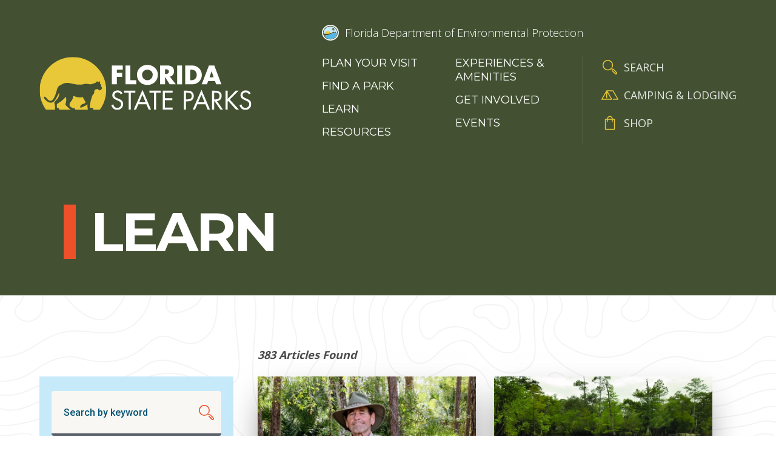

--- FILE ---
content_type: text/html; charset=UTF-8
request_url: https://www.floridastateparks.org/learn
body_size: 16657
content:


<!DOCTYPE html>
<html lang="en" dir="ltr" prefix="og: https://ogp.me/ns#" class="no-js">
  <head>
    <meta charset="utf-8" />
<link rel="canonical" href="https://www.floridastateparks.org/learn" />
<meta property="og:site_name" content="Florida State Parks" />
<meta property="og:title" content="Learn" />
<meta name="twitter:title" content="Learn" />
<meta name="Generator" content="Drupal 11 (https://www.drupal.org)" />
<meta name="MobileOptimized" content="width" />
<meta name="HandheldFriendly" content="true" />
<meta name="viewport" content="width=device-width, initial-scale=1.0" />
<meta http-equiv="x-ua-compatible" content="ie=edge" />
<link rel="icon" href="/themes/gesso/favicon.ico" type="image/vnd.microsoft.icon" />

    <title>Learn | Florida State Parks</title>
    <link rel="apple-touch-icon" sizes="180x180" href="/apple-touch-icon.png">
    <link rel="icon" type="image/png" sizes="32x32" href="/favicon-32x32.png">
    <link rel="icon" type="image/png" sizes="16x16" href="/favicon-16x16.png">
    <link rel="manifest" href="/site.webmanifest">
    <link rel="mask-icon" href="/safari-pinned-tab.svg" color="#5bbad5">
    <meta name="msapplication-TileColor" content="#da532c">
    <meta name="theme-color" content="#ffffff">
    <link rel="stylesheet" media="all" href="/sites/default/files/css/css_Ui5GoVtHWRqLuTQixaaR8yfXSudbSRIi3hFLnLeoL_U.css?delta=0&amp;language=en&amp;theme=gesso&amp;include=eJxFim0KAjEMBS8UmiPJqw3d1awpea0ftxdE8c_ADHOONG25Brzggqd0I0O7R4XLQKInxsbf8y9l3caqvnOzJnxx2qEVNJkRXpGnCV6pX5P7bg_qh-WIttzekx4wIA" />
<link rel="stylesheet" media="all" href="//fonts.googleapis.com/css?family=Montserrat:400,600,700|Open+Sans:300,400,600,700|Roboto:500" />
<link rel="stylesheet" media="all" href="/sites/default/files/css/css_bbO1OxvZ-ezLUivnaHbH0Tv3gmZW0rBYYrCwlJzRpMU.css?delta=2&amp;language=en&amp;theme=gesso&amp;include=eJxFim0KAjEMBS8UmiPJqw3d1awpea0ftxdE8c_ADHOONG25Brzggqd0I0O7R4XLQKInxsbf8y9l3caqvnOzJnxx2qEVNJkRXpGnCV6pX5P7bg_qh-WIttzekx4wIA" />

    <script type="application/json" data-drupal-selector="drupal-settings-json">{"path":{"baseUrl":"\/","pathPrefix":"","currentPath":"node\/819","currentPathIsAdmin":false,"isFront":false,"currentLanguage":"en"},"pluralDelimiter":"\u0003","suppressDeprecationErrors":true,"gtag":{"tagId":"","consentMode":false,"otherIds":[],"events":[],"additionalConfigInfo":[]},"ajaxPageState":{"libraries":"eJxdztEOgjAMheEXGtsjmY6VMunssnaCb68B0ejNSb7_oukEI5qG1HoF9tMuP844LlG2Yc2J0NyRg8pkA-eSzRGqSjj6icyG7RSxRGBHIsR4MaBAr_m3hytsv7G4Cg2oQZ0_b32L77faI2edMTl9qGEJERSdiXCE9jqii4a33D3jqmFfXyR1xidtIlze","theme":"gesso","theme_token":null},"ajaxTrustedUrl":{"\/learn":true},"gtm":{"tagId":null,"settings":{"data_layer":"dataLayer","include_classes":false,"allowlist_classes":"google\nnonGooglePixels\nnonGoogleScripts\nnonGoogleIframes","blocklist_classes":"customScripts\ncustomPixels","include_environment":false,"environment_id":"","environment_token":""},"tagIds":["GTM-MCQSRPQ"]},"facets":{"softLimit":{"park_trail":5,"learn_experiences":5,"blog_type":5},"softLimitSettings":{"park_trail":{"showLessLabel":"Show less","showMoreLabel":"Show more"},"learn_experiences":{"showLessLabel":"Show less","showMoreLabel":"Show more"},"blog_type":{"showLessLabel":"Show less","showMoreLabel":"Show more"}}},"user":{"uid":0,"permissionsHash":"a1da88c4454c70afc31413c3c8ce2a273f305297f860be21c8ed32031d447a9b"}}</script>
<script src="/sites/default/files/js/js_fzHetJu9yZ7_ly4QyADy0EMXEXs1r6GwuTGNg7c88-E.js?scope=header&amp;delta=0&amp;language=en&amp;theme=gesso&amp;include=eJxdyEsOgCAMANEL8TmSqVAqWlIDNXJ8jcSFbiZ5kyCgNh_rsQO79MiFBcM2S7dnjoRqxvZNklrOJashbE38-C8yK9ZXxDIDGxIhxkmBPN3528EK_TvLBRHuN94"></script>
<script src="/modules/contrib/google_tag/js/gtag.js?t8xhlo"></script>
<script src="/modules/contrib/google_tag/js/gtm.js?t8xhlo"></script>

  </head>
  <body class="path-node not-front node-page node-page--node-type-landing">
    <div class="skiplinks">
      <a href="#main" class="skiplinks__link visually-hidden focusable">Skip to main content</a>
    </div>
    <noscript><iframe src="https://www.googletagmanager.com/ns.html?id=GTM-MCQSRPQ"
                  height="0" width="0" style="display:none;visibility:hidden"></iframe></noscript>

      <div class="dialog-off-canvas-main-canvas" data-off-canvas-main-canvas>
    
<div class="layout-container">
  <div class="l-highlighted">
      <div data-drupal-messages-fallback class="hidden"></div>

  </div>
  <div class="l-alert">
      
  
  
  
      
<div>

<div class="view view--system-emergency-alerts view--display-system_alerts js-view-dom-id-aae5585106caf837619f19acf6a1463d08ee561a0164e0a801c413915c2c5d41">

  
    

  
  
  
  
  
  
  
  
  
</div>
</div>

  
  
  

  
  
  
      
<div>

<div class="view view--park-emergency-alerts view--display-park_alerts js-view-dom-id-b71cd7daf298b42da96521aaf545f73fa2ac3392e4890c991084f6e6c123b8a6">

  
    

  
  
  
  
  
  
  
  
  
</div>
</div>

  
  
  

  
  
  
      
<div>

<div class="view view--park-emergency-alerts view--display-block_1 js-view-dom-id-557778f537b985b960c9719448f8145f2e27e28a10b304d8c8f57f6db0d46bb3">

  
    

  
  
  
  
  
  
  
  
  
</div>
</div>

  
  
  

  </div>
  <header class="l-header" role="banner">
  <div class="l-header__grid">

        <div class="l-header__item">
          

  
  
  
                <a class="site-name" href="/" rel="home">
  <span class="site-name__text">Florida State Parks</span>
</a>
          
  
  

      </div>

        <div class="l-header__item">
          <a class="org-logo" href="https://floridadep.gov/" title="Florida Department of Environmental Protection" rel="home">
  <div class="org-logo__seal"></div>
  <div class="org-logo__text">Florida Department of Environmental Protection</div>
</a>
  
      <div class="l-header__menus">
            <nav role="navigation">
  <h2 class="visually-hidden">Main Menu</h2>
      

                    <ul class="menu menu--main">
                          <li class="menu__item has-subnav is-expanded">
        <a href="/plan-your-visit" class="menu__link has-subnav is-expanded" data-drupal-link-system-path="node/2313">Plan your visit</a>
                                <ul class="menu menu__subnav">
                          <li class="menu__item">
        <a href="/accessibility" class="menu__link">Access for All</a>
              </li>
                      <li class="menu__item">
        <a href="/plan-your-visit/faqs" class="menu__link" data-drupal-link-system-path="node/1805">FAQs</a>
              </li>
                      <li class="menu__item">
        <a href="/fees" class="menu__link" data-drupal-link-system-path="node/2147">Fees</a>
              </li>
                      <li class="menu__item">
        <a href="/florida-state-park-rules" class="menu__link">Rules &amp; Regulations</a>
              </li>
                      <li class="menu__item">
        <a href="/stay-night" class="menu__link" data-drupal-link-system-path="node/2098">Camping &amp; Lodging</a>
              </li>
        </ul>
  
              </li>
                      <li class="menu__item">
        <a href="/parks-and-trails" class="menu__link" data-drupal-link-system-path="node/234">Find a Park</a>
              </li>
                      <li class="menu__item is-active-trail is-expanded">
        <a href="/learn" class="menu__link is-active-trail is-expanded is-active" data-drupal-link-system-path="node/819" aria-current="page">Learn</a>
              </li>
                      <li class="menu__item is-collapsed">
        <a href="/learn?f%5B0%5D=blog_type%3A312" class="menu__link is-collapsed" data-drupal-link-query="{&quot;f&quot;:[&quot;blog_type:312&quot;]}" data-drupal-link-system-path="node/819">Resources</a>
              </li>
                      <li class="menu__item has-subnav is-expanded">
        <a href="/experiences" class="menu__link has-subnav is-expanded">Experiences &amp; Amenities</a>
                                <ul class="menu menu__subnav">
                          <li class="menu__item">
        <a href="/learn/education-opportunities" class="menu__link">Educational Opportunities</a>
              </li>
                      <li class="menu__item">
        <a href="/programs" class="menu__link" data-drupal-link-system-path="node/2215">Programs</a>
              </li>
                      <li class="menu__item">
        <a href="/research-collecting" class="menu__link">Research &amp; Collecting</a>
              </li>
        </ul>
  
              </li>
                      <li class="menu__item is-collapsed">
        <a href="/get-involved" class="menu__link is-collapsed" data-drupal-link-system-path="node/2293">Get Involved</a>
              </li>
                      <li class="menu__item">
        <a href="/events" class="menu__link" data-drupal-link-system-path="node/555">Events</a>
              </li>
        </ul>
  


  </nav>
    
  
  
  
      

                    <ul class="menu menu--utility">
                          <li class="menu__item">
        <a href="/search" class="menu__link--search menu__link" data-drupal-link-system-path="node/1286">Search</a>
              </li>
                      <li class="menu__item">
        <a href="/stay-night" class="menu__link--lodging menu__link" data-drupal-link-system-path="node/2098">Camping &amp; Lodging</a>
              </li>
                      <li class="menu__item">
        <a href="https://reserve.floridastateparks.org/Web/Passes/Passes.aspx" class="menu__link--shop menu__link">Shop</a>
              </li>
        </ul>
  


  
  
  

        </div>
    </div>

  </div>
</header>
  <div class="l-breadcrumb">
      

  
  
  
      

  
  
  

  </div>
  

  <main id="main" class="main" role="main" tabindex="-1">
    
    <div class="l-content">
      
<section class="l-landing has-header">
      <div class="l-landing__header">
          <section class="page-title">
  <div class="l-constrain l-constrain--med">
    <h1 class="page-title__heading">Learn</h1>
  </div>
</section>
      </div>
  
  <div class="l-landing__container">
    <div class="l-landing__main">
          

  <section class="paragraph paragraph--type-view-embed paragraph--display-mode-default l-section">

  
  
  
      
<div class="views-element-container">
  
<section class="view views-view-listing l-constrain view--learn-list view--display-default js-view-dom-id-e4a6dbf22f2388ce77ab6b971f3bf8fb58ba9ca0e4627cedc3bbfaa588daf0bb has-header">

  <div class="views-view-listing__row">
    <aside class="views-view-listing__sidebar">

              <div class="views-view-listing__filters">
              
    <form class="views-exposed-form" data-drupal-selector="views-exposed-form-learn-list-default" action="/learn" method="get" id="views-exposed-form-learn-list-default" accept-charset="UTF-8">
  

<div class="form-item form-item--textfield form-item--id-keywords js-form-item js-form-type-textfield js-form-item-keywords">
  

<input data-drupal-selector="edit-keywords" type="text" id="edit-keywords" name="keywords" value="" size="30" maxlength="128" class="form-item__text">

  
<label for="edit-keywords" class="form-item__label">
    Search by keyword
      </label>
  <div>
    
  </div>

  </div>

<div data-drupal-selector="edit-actions" class="form-actions form-wrapper js-form-wrapper" id="edit-actions">

<input data-drupal-selector="edit-submit-learn-list" type="submit" id="edit-submit-learn-list" value="." class="button js-form-submit">
</div>


</form>

          </div>
      
              <div class="views-view-listing__facets">
              

<div class="facet-group">
  <h3 class="facet-group__heading js-toggle-facet" tabindex="0">Type</h3>
  <nav role="navigation">
    <ul data-drupal-facet-filter-key="f" data-drupal-facet-id="blog_type" data-drupal-facet-alias="blog_type" class="facet-inactive js-facets-checkbox-links facet-group__facets item-list__checkbox"><li class="facet-item"><a href="/learn?f%5B0%5D=blog_type%3A335" rel="nofollow" data-drupal-facet-item-id="blog-type-335" data-drupal-facet-item-value="335" data-drupal-facet-item-count="14" data-drupal-facet-filter-value="blog_type:335" data-drupal-facet-widget-element-class="facets-checkbox"><span class="facet-item__value">Biology Story</span><span class="facet-item__count">(14)</span></a></li><li class="facet-item"><a href="/learn?f%5B0%5D=blog_type%3A325" rel="nofollow" data-drupal-facet-item-id="blog-type-325" data-drupal-facet-item-value="325" data-drupal-facet-item-count="6" data-drupal-facet-filter-value="blog_type:325" data-drupal-facet-widget-element-class="facets-checkbox"><span class="facet-item__value">Experiences</span><span class="facet-item__count">(6)</span></a></li><li class="facet-item"><a href="/learn?f%5B0%5D=blog_type%3A309" rel="nofollow" data-drupal-facet-item-id="blog-type-309" data-drupal-facet-item-value="309" data-drupal-facet-item-count="17" data-drupal-facet-filter-value="blog_type:309" data-drupal-facet-widget-element-class="facets-checkbox"><span class="facet-item__value">Geology</span><span class="facet-item__count">(17)</span></a></li><li class="facet-item"><a href="/learn?f%5B0%5D=blog_type%3A332" rel="nofollow" data-drupal-facet-item-id="blog-type-332" data-drupal-facet-item-value="332" data-drupal-facet-item-count="72" data-drupal-facet-filter-value="blog_type:332" data-drupal-facet-widget-element-class="facets-checkbox"><span class="facet-item__value">Newsletter</span><span class="facet-item__count">(72)</span></a></li><li class="facet-item"><a href="/learn?f%5B0%5D=blog_type%3A312" rel="nofollow" data-drupal-facet-item-id="blog-type-312" data-drupal-facet-item-value="312" data-drupal-facet-item-count="14" data-drupal-facet-filter-value="blog_type:312" data-drupal-facet-widget-element-class="facets-checkbox"><span class="facet-item__value">Resources</span><span class="facet-item__count">(14)</span></a></li><li class="facet-item"><a href="/learn?f%5B0%5D=blog_type%3A313" rel="nofollow" data-drupal-facet-item-id="blog-type-313" data-drupal-facet-item-value="313" data-drupal-facet-item-count="21" data-drupal-facet-filter-value="blog_type:313" data-drupal-facet-widget-element-class="facets-checkbox"><span class="facet-item__value">Wildlife</span><span class="facet-item__count">(21)</span></a></li></ul>  </nav>
</div>

    

<div class="facet-group">
  <h3 class="facet-group__heading js-toggle-facet" tabindex="0">Experiences</h3>
  <nav role="navigation">
    <ul data-drupal-facet-filter-key="f" data-drupal-facet-id="learn_experiences" data-drupal-facet-alias="learn_experiences" class="facet-inactive js-facets-checkbox-links facet-group__facets item-list__checkbox"><li class="facet-item"><a href="/learn?f%5B0%5D=learn_experiences%3A238" rel="nofollow" data-drupal-facet-item-id="learn-experiences-238" data-drupal-facet-item-value="238" data-drupal-facet-item-count="3" data-drupal-facet-filter-value="learn_experiences:238" data-drupal-facet-widget-element-class="facets-checkbox"><span class="facet-item__value">Bicycling</span><span class="facet-item__count">(3)</span></a></li><li class="facet-item"><a href="/learn?f%5B0%5D=learn_experiences%3A239" rel="nofollow" data-drupal-facet-item-id="learn-experiences-239" data-drupal-facet-item-value="239" data-drupal-facet-item-count="7" data-drupal-facet-filter-value="learn_experiences:239" data-drupal-facet-widget-element-class="facets-checkbox"><span class="facet-item__value">Birding</span><span class="facet-item__count">(7)</span></a></li><li class="facet-item"><a href="/learn?f%5B0%5D=learn_experiences%3A240" rel="nofollow" data-drupal-facet-item-id="learn-experiences-240" data-drupal-facet-item-value="240" data-drupal-facet-item-count="1" data-drupal-facet-filter-value="learn_experiences:240" data-drupal-facet-widget-element-class="facets-checkbox"><span class="facet-item__value">Boat Tours</span><span class="facet-item__count">(1)</span></a></li><li class="facet-item"><a href="/learn?f%5B0%5D=learn_experiences%3A242" rel="nofollow" data-drupal-facet-item-id="learn-experiences-242" data-drupal-facet-item-value="242" data-drupal-facet-item-count="3" data-drupal-facet-filter-value="learn_experiences:242" data-drupal-facet-widget-element-class="facets-checkbox"><span class="facet-item__value">Camping</span><span class="facet-item__count">(3)</span></a></li><li class="facet-item"><a href="/learn?f%5B0%5D=learn_experiences%3A320" rel="nofollow" data-drupal-facet-item-id="learn-experiences-320" data-drupal-facet-item-value="320" data-drupal-facet-item-count="1" data-drupal-facet-filter-value="learn_experiences:320" data-drupal-facet-widget-element-class="facets-checkbox"><span class="facet-item__value">Canoeing and Kayaking</span><span class="facet-item__count">(1)</span></a></li><li class="facet-item"><a href="/learn?f%5B0%5D=learn_experiences%3A250" rel="nofollow" data-drupal-facet-item-id="learn-experiences-250" data-drupal-facet-item-value="250" data-drupal-facet-item-count="3" data-drupal-facet-filter-value="learn_experiences:250" data-drupal-facet-widget-element-class="facets-checkbox"><span class="facet-item__value">Fishing</span><span class="facet-item__count">(3)</span></a></li><li class="facet-item"><a href="/learn?f%5B0%5D=learn_experiences%3A251" rel="nofollow" data-drupal-facet-item-id="learn-experiences-251" data-drupal-facet-item-value="251" data-drupal-facet-item-count="2" data-drupal-facet-filter-value="learn_experiences:251" data-drupal-facet-widget-element-class="facets-checkbox"><span class="facet-item__value">Geo-Seeking</span><span class="facet-item__count">(2)</span></a></li><li class="facet-item"><a href="/learn?f%5B0%5D=learn_experiences%3A252" rel="nofollow" data-drupal-facet-item-id="learn-experiences-252" data-drupal-facet-item-value="252" data-drupal-facet-item-count="9" data-drupal-facet-filter-value="learn_experiences:252" data-drupal-facet-widget-element-class="facets-checkbox"><span class="facet-item__value">Hiking </span><span class="facet-item__count">(9)</span></a></li><li class="facet-item"><a href="/learn?f%5B0%5D=learn_experiences%3A253" rel="nofollow" data-drupal-facet-item-id="learn-experiences-253" data-drupal-facet-item-value="253" data-drupal-facet-item-count="2" data-drupal-facet-filter-value="learn_experiences:253" data-drupal-facet-widget-element-class="facets-checkbox"><span class="facet-item__value">Horseback Riding</span><span class="facet-item__count">(2)</span></a></li><li class="facet-item"><a href="/learn?f%5B0%5D=learn_experiences%3A254" rel="nofollow" data-drupal-facet-item-id="learn-experiences-254" data-drupal-facet-item-value="254" data-drupal-facet-item-count="3" data-drupal-facet-filter-value="learn_experiences:254" data-drupal-facet-widget-element-class="facets-checkbox"><span class="facet-item__value">Mountain Biking</span><span class="facet-item__count">(3)</span></a></li><li class="facet-item"><a href="/learn?f%5B0%5D=learn_experiences%3A248" rel="nofollow" data-drupal-facet-item-id="learn-experiences-248" data-drupal-facet-item-value="248" data-drupal-facet-item-count="8" data-drupal-facet-filter-value="learn_experiences:248" data-drupal-facet-widget-element-class="facets-checkbox"><span class="facet-item__value">Paddling</span><span class="facet-item__count">(8)</span></a></li><li class="facet-item"><a href="/learn?f%5B0%5D=learn_experiences%3A255" rel="nofollow" data-drupal-facet-item-id="learn-experiences-255" data-drupal-facet-item-value="255" data-drupal-facet-item-count="2" data-drupal-facet-filter-value="learn_experiences:255" data-drupal-facet-widget-element-class="facets-checkbox"><span class="facet-item__value">Picnicking</span><span class="facet-item__count">(2)</span></a></li><li class="facet-item"><a href="/learn?f%5B0%5D=learn_experiences%3A256" rel="nofollow" data-drupal-facet-item-id="learn-experiences-256" data-drupal-facet-item-value="256" data-drupal-facet-item-count="1" data-drupal-facet-filter-value="learn_experiences:256" data-drupal-facet-widget-element-class="facets-checkbox"><span class="facet-item__value">Roller Blading</span><span class="facet-item__count">(1)</span></a></li><li class="facet-item"><a href="/learn?f%5B0%5D=learn_experiences%3A257" rel="nofollow" data-drupal-facet-item-id="learn-experiences-257" data-drupal-facet-item-value="257" data-drupal-facet-item-count="1" data-drupal-facet-filter-value="learn_experiences:257" data-drupal-facet-widget-element-class="facets-checkbox"><span class="facet-item__value">Scuba Diving</span><span class="facet-item__count">(1)</span></a></li><li class="facet-item"><a href="/learn?f%5B0%5D=learn_experiences%3A259" rel="nofollow" data-drupal-facet-item-id="learn-experiences-259" data-drupal-facet-item-value="259" data-drupal-facet-item-count="2" data-drupal-facet-filter-value="learn_experiences:259" data-drupal-facet-widget-element-class="facets-checkbox"><span class="facet-item__value">Snorkeling</span><span class="facet-item__count">(2)</span></a></li><li class="facet-item"><a href="/learn?f%5B0%5D=learn_experiences%3A260" rel="nofollow" data-drupal-facet-item-id="learn-experiences-260" data-drupal-facet-item-value="260" data-drupal-facet-item-count="1" data-drupal-facet-filter-value="learn_experiences:260" data-drupal-facet-widget-element-class="facets-checkbox"><span class="facet-item__value">Star Gazing</span><span class="facet-item__count">(1)</span></a></li><li class="facet-item"><a href="/learn?f%5B0%5D=learn_experiences%3A261" rel="nofollow" data-drupal-facet-item-id="learn-experiences-261" data-drupal-facet-item-value="261" data-drupal-facet-item-count="1" data-drupal-facet-filter-value="learn_experiences:261" data-drupal-facet-widget-element-class="facets-checkbox"><span class="facet-item__value">Surfing</span><span class="facet-item__count">(1)</span></a></li><li class="facet-item"><a href="/learn?f%5B0%5D=learn_experiences%3A262" rel="nofollow" data-drupal-facet-item-id="learn-experiences-262" data-drupal-facet-item-value="262" data-drupal-facet-item-count="5" data-drupal-facet-filter-value="learn_experiences:262" data-drupal-facet-widget-element-class="facets-checkbox"><span class="facet-item__value">Swimming</span><span class="facet-item__count">(5)</span></a></li><li class="facet-item"><a href="/learn?f%5B0%5D=learn_experiences%3A263" rel="nofollow" data-drupal-facet-item-id="learn-experiences-263" data-drupal-facet-item-value="263" data-drupal-facet-item-count="1" data-drupal-facet-filter-value="learn_experiences:263" data-drupal-facet-widget-element-class="facets-checkbox"><span class="facet-item__value">Tours</span><span class="facet-item__count">(1)</span></a></li><li class="facet-item"><a href="/learn?f%5B0%5D=learn_experiences%3A264" rel="nofollow" data-drupal-facet-item-id="learn-experiences-264" data-drupal-facet-item-value="264" data-drupal-facet-item-count="1" data-drupal-facet-filter-value="learn_experiences:264" data-drupal-facet-widget-element-class="facets-checkbox"><span class="facet-item__value">Tubing</span><span class="facet-item__count">(1)</span></a></li><li class="facet-item"><a href="/learn?f%5B0%5D=learn_experiences%3A265" rel="nofollow" data-drupal-facet-item-id="learn-experiences-265" data-drupal-facet-item-value="265" data-drupal-facet-item-count="4" data-drupal-facet-filter-value="learn_experiences:265" data-drupal-facet-widget-element-class="facets-checkbox"><span class="facet-item__value">Walking and Running</span><span class="facet-item__count">(4)</span></a></li><li class="facet-item"><a href="/learn?f%5B0%5D=learn_experiences%3A267" rel="nofollow" data-drupal-facet-item-id="learn-experiences-267" data-drupal-facet-item-value="267" data-drupal-facet-item-count="20" data-drupal-facet-filter-value="learn_experiences:267" data-drupal-facet-widget-element-class="facets-checkbox"><span class="facet-item__value">Wildlife Viewing</span><span class="facet-item__count">(20)</span></a></li></ul>  </nav>
</div>

    

<div class="facet-group">
  <h3 class="facet-group__heading js-toggle-facet" tabindex="0">Parks and trails</h3>
  <nav role="navigation">
    <ul data-drupal-facet-filter-key="f" data-drupal-facet-id="park_trail" data-drupal-facet-alias="park_trail" class="facet-inactive js-facets-checkbox-links facet-group__facets item-list__checkbox"><li class="facet-item"><a href="/learn?f%5B0%5D=park_trail%3A43" rel="nofollow" data-drupal-facet-item-id="park-trail-43" data-drupal-facet-item-value="43" data-drupal-facet-item-count="3" data-drupal-facet-filter-value="park_trail:43" data-drupal-facet-widget-element-class="facets-checkbox"><span class="facet-item__value">Alafia River State Park</span><span class="facet-item__count">(3)</span></a></li><li class="facet-item"><a href="/learn?f%5B0%5D=park_trail%3A44" rel="nofollow" data-drupal-facet-item-id="park-trail-44" data-drupal-facet-item-value="44" data-drupal-facet-item-count="4" data-drupal-facet-filter-value="park_trail:44" data-drupal-facet-widget-element-class="facets-checkbox"><span class="facet-item__value">Alfred B. Maclay Gardens State Park</span><span class="facet-item__count">(4)</span></a></li><li class="facet-item"><a href="/learn?f%5B0%5D=park_trail%3A45" rel="nofollow" data-drupal-facet-item-id="park-trail-45" data-drupal-facet-item-value="45" data-drupal-facet-item-count="2" data-drupal-facet-filter-value="park_trail:45" data-drupal-facet-widget-element-class="facets-checkbox"><span class="facet-item__value">Allen David Broussard Catfish Creek Preserve State Park</span><span class="facet-item__count">(2)</span></a></li><li class="facet-item"><a href="/learn?f%5B0%5D=park_trail%3A46" rel="nofollow" data-drupal-facet-item-id="park-trail-46" data-drupal-facet-item-value="46" data-drupal-facet-item-count="2" data-drupal-facet-filter-value="park_trail:46" data-drupal-facet-widget-element-class="facets-checkbox"><span class="facet-item__value">Amelia Island State Park</span><span class="facet-item__count">(2)</span></a></li><li class="facet-item"><a href="/learn?f%5B0%5D=park_trail%3A47" rel="nofollow" data-drupal-facet-item-id="park-trail-47" data-drupal-facet-item-value="47" data-drupal-facet-item-count="4" data-drupal-facet-filter-value="park_trail:47" data-drupal-facet-widget-element-class="facets-checkbox"><span class="facet-item__value">Anastasia State Park</span><span class="facet-item__count">(4)</span></a></li><li class="facet-item"><a href="/learn?f%5B0%5D=park_trail%3A48" rel="nofollow" data-drupal-facet-item-id="park-trail-48" data-drupal-facet-item-value="48" data-drupal-facet-item-count="1" data-drupal-facet-filter-value="park_trail:48" data-drupal-facet-widget-element-class="facets-checkbox"><span class="facet-item__value">Anclote Key Preserve State Park</span><span class="facet-item__count">(1)</span></a></li><li class="facet-item"><a href="/learn?f%5B0%5D=park_trail%3A49" rel="nofollow" data-drupal-facet-item-id="park-trail-49" data-drupal-facet-item-value="49" data-drupal-facet-item-count="1" data-drupal-facet-filter-value="park_trail:49" data-drupal-facet-widget-element-class="facets-checkbox"><span class="facet-item__value">Avalon State Park</span><span class="facet-item__count">(1)</span></a></li><li class="facet-item"><a href="/learn?f%5B0%5D=park_trail%3A50" rel="nofollow" data-drupal-facet-item-id="park-trail-50" data-drupal-facet-item-value="50" data-drupal-facet-item-count="3" data-drupal-facet-filter-value="park_trail:50" data-drupal-facet-widget-element-class="facets-checkbox"><span class="facet-item__value">Bahia Honda State Park</span><span class="facet-item__count">(3)</span></a></li><li class="facet-item"><a href="/learn?f%5B0%5D=park_trail%3A51" rel="nofollow" data-drupal-facet-item-id="park-trail-51" data-drupal-facet-item-value="51" data-drupal-facet-item-count="2" data-drupal-facet-filter-value="park_trail:51" data-drupal-facet-widget-element-class="facets-checkbox"><span class="facet-item__value">Bald Point State Park</span><span class="facet-item__count">(2)</span></a></li><li class="facet-item"><a href="/learn?f%5B0%5D=park_trail%3A56" rel="nofollow" data-drupal-facet-item-id="park-trail-56" data-drupal-facet-item-value="56" data-drupal-facet-item-count="2" data-drupal-facet-filter-value="park_trail:56" data-drupal-facet-widget-element-class="facets-checkbox"><span class="facet-item__value">Big Shoals State Park</span><span class="facet-item__count">(2)</span></a></li><li class="facet-item"><a href="/learn?f%5B0%5D=park_trail%3A57" rel="nofollow" data-drupal-facet-item-id="park-trail-57" data-drupal-facet-item-value="57" data-drupal-facet-item-count="4" data-drupal-facet-filter-value="park_trail:57" data-drupal-facet-widget-element-class="facets-checkbox"><span class="facet-item__value">Big Talbot Island State Park</span><span class="facet-item__count">(4)</span></a></li><li class="facet-item"><a href="/learn?f%5B0%5D=park_trail%3A58" rel="nofollow" data-drupal-facet-item-id="park-trail-58" data-drupal-facet-item-value="58" data-drupal-facet-item-count="7" data-drupal-facet-filter-value="park_trail:58" data-drupal-facet-widget-element-class="facets-checkbox"><span class="facet-item__value">Bill Baggs Cape Florida State Park</span><span class="facet-item__count">(7)</span></a></li><li class="facet-item"><a href="/learn?f%5B0%5D=park_trail%3A60" rel="nofollow" data-drupal-facet-item-id="park-trail-60" data-drupal-facet-item-value="60" data-drupal-facet-item-count="3" data-drupal-facet-filter-value="park_trail:60" data-drupal-facet-widget-element-class="facets-checkbox"><span class="facet-item__value">Blackwater River State Park</span><span class="facet-item__count">(3)</span></a></li><li class="facet-item"><a href="/learn?f%5B0%5D=park_trail%3A61" rel="nofollow" data-drupal-facet-item-id="park-trail-61" data-drupal-facet-item-value="61" data-drupal-facet-item-count="10" data-drupal-facet-filter-value="park_trail:61" data-drupal-facet-widget-element-class="facets-checkbox"><span class="facet-item__value">Blue Spring State Park</span><span class="facet-item__count">(10)</span></a></li><li class="facet-item"><a href="/learn?f%5B0%5D=park_trail%3A62" rel="nofollow" data-drupal-facet-item-id="park-trail-62" data-drupal-facet-item-value="62" data-drupal-facet-item-count="1" data-drupal-facet-filter-value="park_trail:62" data-drupal-facet-widget-element-class="facets-checkbox"><span class="facet-item__value">Buckman Lock - St. Johns Loop North &amp; South</span><span class="facet-item__count">(1)</span></a></li><li class="facet-item"><a href="/learn?f%5B0%5D=park_trail%3A63" rel="nofollow" data-drupal-facet-item-id="park-trail-63" data-drupal-facet-item-value="63" data-drupal-facet-item-count="1" data-drupal-facet-filter-value="park_trail:63" data-drupal-facet-widget-element-class="facets-checkbox"><span class="facet-item__value">Bulow Creek State Park</span><span class="facet-item__count">(1)</span></a></li><li class="facet-item"><a href="/learn?f%5B0%5D=park_trail%3A65" rel="nofollow" data-drupal-facet-item-id="park-trail-65" data-drupal-facet-item-value="65" data-drupal-facet-item-count="4" data-drupal-facet-filter-value="park_trail:65" data-drupal-facet-widget-element-class="facets-checkbox"><span class="facet-item__value">Caladesi Island State Park</span><span class="facet-item__count">(4)</span></a></li><li class="facet-item"><a href="/learn?f%5B0%5D=park_trail%3A66" rel="nofollow" data-drupal-facet-item-id="park-trail-66" data-drupal-facet-item-value="66" data-drupal-facet-item-count="4" data-drupal-facet-filter-value="park_trail:66" data-drupal-facet-widget-element-class="facets-checkbox"><span class="facet-item__value">Camp Helen State Park</span><span class="facet-item__count">(4)</span></a></li><li class="facet-item"><a href="/learn?f%5B0%5D=park_trail%3A67" rel="nofollow" data-drupal-facet-item-id="park-trail-67" data-drupal-facet-item-value="67" data-drupal-facet-item-count="4" data-drupal-facet-filter-value="park_trail:67" data-drupal-facet-widget-element-class="facets-checkbox"><span class="facet-item__value">Cayo Costa State Park</span><span class="facet-item__count">(4)</span></a></li><li class="facet-item"><a href="/learn?f%5B0%5D=park_trail%3A69" rel="nofollow" data-drupal-facet-item-id="park-trail-69" data-drupal-facet-item-value="69" data-drupal-facet-item-count="1" data-drupal-facet-filter-value="park_trail:69" data-drupal-facet-widget-element-class="facets-checkbox"><span class="facet-item__value">Cedar Key Scrub State Reserve</span><span class="facet-item__count">(1)</span></a></li><li class="facet-item"><a href="/learn?f%5B0%5D=park_trail%3A70" rel="nofollow" data-drupal-facet-item-id="park-trail-70" data-drupal-facet-item-value="70" data-drupal-facet-item-count="2" data-drupal-facet-filter-value="park_trail:70" data-drupal-facet-widget-element-class="facets-checkbox"><span class="facet-item__value">Charlotte Harbor Preserve State Park</span><span class="facet-item__count">(2)</span></a></li><li class="facet-item"><a href="/learn?f%5B0%5D=park_trail%3A72" rel="nofollow" data-drupal-facet-item-id="park-trail-72" data-drupal-facet-item-value="72" data-drupal-facet-item-count="10" data-drupal-facet-filter-value="park_trail:72" data-drupal-facet-widget-element-class="facets-checkbox"><span class="facet-item__value">Collier-Seminole State Park</span><span class="facet-item__count">(10)</span></a></li><li class="facet-item"><a href="/learn?f%5B0%5D=park_trail%3A73" rel="nofollow" data-drupal-facet-item-id="park-trail-73" data-drupal-facet-item-value="73" data-drupal-facet-item-count="5" data-drupal-facet-filter-value="park_trail:73" data-drupal-facet-widget-element-class="facets-checkbox"><span class="facet-item__value">Colt Creek State Park</span><span class="facet-item__count">(5)</span></a></li><li class="facet-item"><a href="/learn?f%5B0%5D=park_trail%3A75" rel="nofollow" data-drupal-facet-item-id="park-trail-75" data-drupal-facet-item-value="75" data-drupal-facet-item-count="1" data-drupal-facet-filter-value="park_trail:75" data-drupal-facet-widget-element-class="facets-checkbox"><span class="facet-item__value">Crystal River Archaeological State Park</span><span class="facet-item__count">(1)</span></a></li><li class="facet-item"><a href="/learn?f%5B0%5D=park_trail%3A76" rel="nofollow" data-drupal-facet-item-id="park-trail-76" data-drupal-facet-item-value="76" data-drupal-facet-item-count="2" data-drupal-facet-filter-value="park_trail:76" data-drupal-facet-widget-element-class="facets-checkbox"><span class="facet-item__value">Crystal River Preserve State Park</span><span class="facet-item__count">(2)</span></a></li><li class="facet-item"><a href="/learn?f%5B0%5D=park_trail%3A77" rel="nofollow" data-drupal-facet-item-id="park-trail-77" data-drupal-facet-item-value="77" data-drupal-facet-item-count="8" data-drupal-facet-filter-value="park_trail:77" data-drupal-facet-widget-element-class="facets-checkbox"><span class="facet-item__value">Curry Hammock State Park</span><span class="facet-item__count">(8)</span></a></li><li class="facet-item"><a href="/learn?f%5B0%5D=park_trail%3A78" rel="nofollow" data-drupal-facet-item-id="park-trail-78" data-drupal-facet-item-value="78" data-drupal-facet-item-count="1" data-drupal-facet-filter-value="park_trail:78" data-drupal-facet-widget-element-class="facets-checkbox"><span class="facet-item__value">Dade Battlefield Historic State Park</span><span class="facet-item__count">(1)</span></a></li><li class="facet-item"><a href="/learn?f%5B0%5D=park_trail%3A79" rel="nofollow" data-drupal-facet-item-id="park-trail-79" data-drupal-facet-item-value="79" data-drupal-facet-item-count="4" data-drupal-facet-filter-value="park_trail:79" data-drupal-facet-widget-element-class="facets-checkbox"><span class="facet-item__value">Dagny Johnson Key Largo Hammock Botanical State Park</span><span class="facet-item__count">(4)</span></a></li><li class="facet-item"><a href="/learn?f%5B0%5D=park_trail%3A81" rel="nofollow" data-drupal-facet-item-id="park-trail-81" data-drupal-facet-item-value="81" data-drupal-facet-item-count="3" data-drupal-facet-filter-value="park_trail:81" data-drupal-facet-widget-element-class="facets-checkbox"><span class="facet-item__value">Deer Lake State Park</span><span class="facet-item__count">(3)</span></a></li><li class="facet-item"><a href="/learn?f%5B0%5D=park_trail%3A80" rel="nofollow" data-drupal-facet-item-id="park-trail-80" data-drupal-facet-item-value="80" data-drupal-facet-item-count="1" data-drupal-facet-filter-value="park_trail:80" data-drupal-facet-widget-element-class="facets-checkbox"><span class="facet-item__value">De Leon Springs State Park</span><span class="facet-item__count">(1)</span></a></li><li class="facet-item"><a href="/learn?f%5B0%5D=park_trail%3A82" rel="nofollow" data-drupal-facet-item-id="park-trail-82" data-drupal-facet-item-value="82" data-drupal-facet-item-count="4" data-drupal-facet-filter-value="park_trail:82" data-drupal-facet-widget-element-class="facets-checkbox"><span class="facet-item__value">Delnor-Wiggins Pass State Park</span><span class="facet-item__count">(4)</span></a></li><li class="facet-item"><a href="/learn?f%5B0%5D=park_trail%3A83" rel="nofollow" data-drupal-facet-item-id="park-trail-83" data-drupal-facet-item-value="83" data-drupal-facet-item-count="5" data-drupal-facet-filter-value="park_trail:83" data-drupal-facet-widget-element-class="facets-checkbox"><span class="facet-item__value">Devil&#039;s Millhopper Geological State Park</span><span class="facet-item__count">(5)</span></a></li><li class="facet-item"><a href="/learn?f%5B0%5D=park_trail%3A84" rel="nofollow" data-drupal-facet-item-id="park-trail-84" data-drupal-facet-item-value="84" data-drupal-facet-item-count="1" data-drupal-facet-filter-value="park_trail:84" data-drupal-facet-widget-element-class="facets-checkbox"><span class="facet-item__value">Don Pedro Island State Park</span><span class="facet-item__count">(1)</span></a></li><li class="facet-item"><a href="/learn?f%5B0%5D=park_trail%3A85" rel="nofollow" data-drupal-facet-item-id="park-trail-85" data-drupal-facet-item-value="85" data-drupal-facet-item-count="2" data-drupal-facet-filter-value="park_trail:85" data-drupal-facet-widget-element-class="facets-checkbox"><span class="facet-item__value">Dr. Julian G. Bruce St. George Island State Park</span><span class="facet-item__count">(2)</span></a></li><li class="facet-item"><a href="/learn?f%5B0%5D=park_trail%3A86" rel="nofollow" data-drupal-facet-item-id="park-trail-86" data-drupal-facet-item-value="86" data-drupal-facet-item-count="5" data-drupal-facet-filter-value="park_trail:86" data-drupal-facet-widget-element-class="facets-checkbox"><span class="facet-item__value">Dr. Von D. Mizell-Eula Johnson State Park</span><span class="facet-item__count">(5)</span></a></li><li class="facet-item"><a href="/learn?f%5B0%5D=park_trail%3A91" rel="nofollow" data-drupal-facet-item-id="park-trail-91" data-drupal-facet-item-value="91" data-drupal-facet-item-count="2" data-drupal-facet-filter-value="park_trail:91" data-drupal-facet-widget-element-class="facets-checkbox"><span class="facet-item__value">Eden Gardens State Park</span><span class="facet-item__count">(2)</span></a></li><li class="facet-item"><a href="/learn?f%5B0%5D=park_trail%3A92" rel="nofollow" data-drupal-facet-item-id="park-trail-92" data-drupal-facet-item-value="92" data-drupal-facet-item-count="7" data-drupal-facet-filter-value="park_trail:92" data-drupal-facet-widget-element-class="facets-checkbox"><span class="facet-item__value">Edward Ball Wakulla Springs State Park</span><span class="facet-item__count">(7)</span></a></li><li class="facet-item"><a href="/learn?f%5B0%5D=park_trail%3A93" rel="nofollow" data-drupal-facet-item-id="park-trail-93" data-drupal-facet-item-value="93" data-drupal-facet-item-count="1" data-drupal-facet-filter-value="park_trail:93" data-drupal-facet-widget-element-class="facets-checkbox"><span class="facet-item__value">Egmont Key State Park</span><span class="facet-item__count">(1)</span></a></li><li class="facet-item"><a href="/learn?f%5B0%5D=park_trail%3A94" rel="nofollow" data-drupal-facet-item-id="park-trail-94" data-drupal-facet-item-value="94" data-drupal-facet-item-count="8" data-drupal-facet-filter-value="park_trail:94" data-drupal-facet-widget-element-class="facets-checkbox"><span class="facet-item__value">Ellie Schiller Homosassa Springs Wildlife State Park</span><span class="facet-item__count">(8)</span></a></li><li class="facet-item"><a href="/learn?f%5B0%5D=park_trail%3A97" rel="nofollow" data-drupal-facet-item-id="park-trail-97" data-drupal-facet-item-value="97" data-drupal-facet-item-count="2" data-drupal-facet-filter-value="park_trail:97" data-drupal-facet-widget-element-class="facets-checkbox"><span class="facet-item__value">Fakahatchee Strand Preserve State Park</span><span class="facet-item__count">(2)</span></a></li><li class="facet-item"><a href="/learn?f%5B0%5D=park_trail%3A98" rel="nofollow" data-drupal-facet-item-id="park-trail-98" data-drupal-facet-item-value="98" data-drupal-facet-item-count="3" data-drupal-facet-filter-value="park_trail:98" data-drupal-facet-widget-element-class="facets-checkbox"><span class="facet-item__value">Falling Waters State Park</span><span class="facet-item__count">(3)</span></a></li><li class="facet-item"><a href="/learn?f%5B0%5D=park_trail%3A99" rel="nofollow" data-drupal-facet-item-id="park-trail-99" data-drupal-facet-item-value="99" data-drupal-facet-item-count="3" data-drupal-facet-filter-value="park_trail:99" data-drupal-facet-widget-element-class="facets-checkbox"><span class="facet-item__value">Fanning Springs State Park</span><span class="facet-item__count">(3)</span></a></li><li class="facet-item"><a href="/learn?f%5B0%5D=park_trail%3A101" rel="nofollow" data-drupal-facet-item-id="park-trail-101" data-drupal-facet-item-value="101" data-drupal-facet-item-count="1" data-drupal-facet-filter-value="park_trail:101" data-drupal-facet-widget-element-class="facets-checkbox"><span class="facet-item__value">Felburn Park</span><span class="facet-item__count">(1)</span></a></li><li class="facet-item"><a href="/learn?f%5B0%5D=park_trail%3A103" rel="nofollow" data-drupal-facet-item-id="park-trail-103" data-drupal-facet-item-value="103" data-drupal-facet-item-count="3" data-drupal-facet-filter-value="park_trail:103" data-drupal-facet-widget-element-class="facets-checkbox"><span class="facet-item__value">Florida Caverns State Park</span><span class="facet-item__count">(3)</span></a></li><li class="facet-item"><a href="/learn?f%5B0%5D=park_trail%3A106" rel="nofollow" data-drupal-facet-item-id="park-trail-106" data-drupal-facet-item-value="106" data-drupal-facet-item-count="4" data-drupal-facet-filter-value="park_trail:106" data-drupal-facet-widget-element-class="facets-checkbox"><span class="facet-item__value">Fort Clinch State Park</span><span class="facet-item__count">(4)</span></a></li><li class="facet-item"><a href="/learn?f%5B0%5D=park_trail%3A107" rel="nofollow" data-drupal-facet-item-id="park-trail-107" data-drupal-facet-item-value="107" data-drupal-facet-item-count="2" data-drupal-facet-filter-value="park_trail:107" data-drupal-facet-widget-element-class="facets-checkbox"><span class="facet-item__value">Fort Cooper State Park</span><span class="facet-item__count">(2)</span></a></li><li class="facet-item"><a href="/learn?f%5B0%5D=park_trail%3A110" rel="nofollow" data-drupal-facet-item-id="park-trail-110" data-drupal-facet-item-value="110" data-drupal-facet-item-count="6" data-drupal-facet-filter-value="park_trail:110" data-drupal-facet-widget-element-class="facets-checkbox"><span class="facet-item__value">Fort Mose Historic State Park</span><span class="facet-item__count">(6)</span></a></li><li class="facet-item"><a href="/learn?f%5B0%5D=park_trail%3A111" rel="nofollow" data-drupal-facet-item-id="park-trail-111" data-drupal-facet-item-value="111" data-drupal-facet-item-count="2" data-drupal-facet-filter-value="park_trail:111" data-drupal-facet-widget-element-class="facets-checkbox"><span class="facet-item__value">Fort Pierce Inlet State Park</span><span class="facet-item__count">(2)</span></a></li><li class="facet-item"><a href="/learn?f%5B0%5D=park_trail%3A112" rel="nofollow" data-drupal-facet-item-id="park-trail-112" data-drupal-facet-item-value="112" data-drupal-facet-item-count="1" data-drupal-facet-filter-value="park_trail:112" data-drupal-facet-widget-element-class="facets-checkbox"><span class="facet-item__value">Fort Zachary Taylor Historic State Park</span><span class="facet-item__count">(1)</span></a></li><li class="facet-item"><a href="/learn?f%5B0%5D=park_trail%3A113" rel="nofollow" data-drupal-facet-item-id="park-trail-113" data-drupal-facet-item-value="113" data-drupal-facet-item-count="2" data-drupal-facet-filter-value="park_trail:113" data-drupal-facet-widget-element-class="facets-checkbox"><span class="facet-item__value">Fred Gannon Rocky Bayou State Park</span><span class="facet-item__count">(2)</span></a></li><li class="facet-item"><a href="/learn?f%5B0%5D=park_trail%3A114" rel="nofollow" data-drupal-facet-item-id="park-trail-114" data-drupal-facet-item-value="114" data-drupal-facet-item-count="1" data-drupal-facet-filter-value="park_trail:114" data-drupal-facet-widget-element-class="facets-checkbox"><span class="facet-item__value">Gainesville-Hawthorne State Trail</span><span class="facet-item__count">(1)</span></a></li><li class="facet-item"><a href="/learn?f%5B0%5D=park_trail%3A115" rel="nofollow" data-drupal-facet-item-id="park-trail-115" data-drupal-facet-item-value="115" data-drupal-facet-item-count="10" data-drupal-facet-filter-value="park_trail:115" data-drupal-facet-widget-element-class="facets-checkbox"><span class="facet-item__value">Gamble Rogers Memorial State Recreation Area at Flagler Beach</span><span class="facet-item__count">(10)</span></a></li><li class="facet-item"><a href="/learn?f%5B0%5D=park_trail%3A116" rel="nofollow" data-drupal-facet-item-id="park-trail-116" data-drupal-facet-item-value="116" data-drupal-facet-item-count="5" data-drupal-facet-filter-value="park_trail:116" data-drupal-facet-widget-element-class="facets-checkbox"><span class="facet-item__value">Gasparilla Island State Park</span><span class="facet-item__count">(5)</span></a></li><li class="facet-item"><a href="/learn?f%5B0%5D=park_trail%3A118" rel="nofollow" data-drupal-facet-item-id="park-trail-118" data-drupal-facet-item-value="118" data-drupal-facet-item-count="1" data-drupal-facet-filter-value="park_trail:118" data-drupal-facet-widget-element-class="facets-checkbox"><span class="facet-item__value">George Crady Bridge Fishing Pier State Park</span><span class="facet-item__count">(1)</span></a></li><li class="facet-item"><a href="/learn?f%5B0%5D=park_trail%3A120" rel="nofollow" data-drupal-facet-item-id="park-trail-120" data-drupal-facet-item-value="120" data-drupal-facet-item-count="1" data-drupal-facet-filter-value="park_trail:120" data-drupal-facet-widget-element-class="facets-checkbox"><span class="facet-item__value">Grayton Beach State Park</span><span class="facet-item__count">(1)</span></a></li><li class="facet-item"><a href="/learn?f%5B0%5D=park_trail%3A122" rel="nofollow" data-drupal-facet-item-id="park-trail-122" data-drupal-facet-item-value="122" data-drupal-facet-item-count="3" data-drupal-facet-filter-value="park_trail:122" data-drupal-facet-widget-element-class="facets-checkbox"><span class="facet-item__value">Henderson Beach State Park</span><span class="facet-item__count">(3)</span></a></li><li class="facet-item"><a href="/learn?f%5B0%5D=park_trail%3A123" rel="nofollow" data-drupal-facet-item-id="park-trail-123" data-drupal-facet-item-value="123" data-drupal-facet-item-count="6" data-drupal-facet-filter-value="park_trail:123" data-drupal-facet-widget-element-class="facets-checkbox"><span class="facet-item__value">Highlands Hammock State Park</span><span class="facet-item__count">(6)</span></a></li><li class="facet-item"><a href="/learn?f%5B0%5D=park_trail%3A124" rel="nofollow" data-drupal-facet-item-id="park-trail-124" data-drupal-facet-item-value="124" data-drupal-facet-item-count="3" data-drupal-facet-filter-value="park_trail:124" data-drupal-facet-widget-element-class="facets-checkbox"><span class="facet-item__value">Hillsborough River State Park</span><span class="facet-item__count">(3)</span></a></li><li class="facet-item"><a href="/learn?f%5B0%5D=park_trail%3A126" rel="nofollow" data-drupal-facet-item-id="park-trail-126" data-drupal-facet-item-value="126" data-drupal-facet-item-count="3" data-drupal-facet-filter-value="park_trail:126" data-drupal-facet-widget-element-class="facets-checkbox"><span class="facet-item__value">Honeymoon Island State Park</span><span class="facet-item__count">(3)</span></a></li><li class="facet-item"><a href="/learn?f%5B0%5D=park_trail%3A127" rel="nofollow" data-drupal-facet-item-id="park-trail-127" data-drupal-facet-item-value="127" data-drupal-facet-item-count="1" data-drupal-facet-filter-value="park_trail:127" data-drupal-facet-widget-element-class="facets-checkbox"><span class="facet-item__value">Hontoon Island State Park</span><span class="facet-item__count">(1)</span></a></li><li class="facet-item"><a href="/learn?f%5B0%5D=park_trail%3A128" rel="nofollow" data-drupal-facet-item-id="park-trail-128" data-drupal-facet-item-value="128" data-drupal-facet-item-count="3" data-drupal-facet-filter-value="park_trail:128" data-drupal-facet-widget-element-class="facets-checkbox"><span class="facet-item__value">Hugh Taylor Birch State Park</span><span class="facet-item__count">(3)</span></a></li><li class="facet-item"><a href="/learn?f%5B0%5D=park_trail%3A129" rel="nofollow" data-drupal-facet-item-id="park-trail-129" data-drupal-facet-item-value="129" data-drupal-facet-item-count="6" data-drupal-facet-filter-value="park_trail:129" data-drupal-facet-widget-element-class="facets-checkbox"><span class="facet-item__value">Ichetucknee Springs State Park</span><span class="facet-item__count">(6)</span></a></li><li class="facet-item"><a href="/learn?f%5B0%5D=park_trail%3A130" rel="nofollow" data-drupal-facet-item-id="park-trail-130" data-drupal-facet-item-value="130" data-drupal-facet-item-count="2" data-drupal-facet-filter-value="park_trail:130" data-drupal-facet-widget-element-class="facets-checkbox"><span class="facet-item__value">Indian Key Historic State Park</span><span class="facet-item__count">(2)</span></a></li><li class="facet-item"><a href="/learn?f%5B0%5D=park_trail%3A135" rel="nofollow" data-drupal-facet-item-id="park-trail-135" data-drupal-facet-item-value="135" data-drupal-facet-item-count="14" data-drupal-facet-filter-value="park_trail:135" data-drupal-facet-widget-element-class="facets-checkbox"><span class="facet-item__value">John D. MacArthur Beach State Park</span><span class="facet-item__count">(14)</span></a></li><li class="facet-item"><a href="/learn?f%5B0%5D=park_trail%3A137" rel="nofollow" data-drupal-facet-item-id="park-trail-137" data-drupal-facet-item-value="137" data-drupal-facet-item-count="5" data-drupal-facet-filter-value="park_trail:137" data-drupal-facet-widget-element-class="facets-checkbox"><span class="facet-item__value">John Pennekamp Coral Reef State Park</span><span class="facet-item__count">(5)</span></a></li><li class="facet-item"><a href="/learn?f%5B0%5D=park_trail%3A139" rel="nofollow" data-drupal-facet-item-id="park-trail-139" data-drupal-facet-item-value="139" data-drupal-facet-item-count="3" data-drupal-facet-filter-value="park_trail:139" data-drupal-facet-widget-element-class="facets-checkbox"><span class="facet-item__value">Jonathan Dickinson State Park</span><span class="facet-item__count">(3)</span></a></li><li class="facet-item"><a href="/learn?f%5B0%5D=park_trail%3A142" rel="nofollow" data-drupal-facet-item-id="park-trail-142" data-drupal-facet-item-value="142" data-drupal-facet-item-count="5" data-drupal-facet-filter-value="park_trail:142" data-drupal-facet-widget-element-class="facets-checkbox"><span class="facet-item__value">Kissimmee Prairie Preserve State Park</span><span class="facet-item__count">(5)</span></a></li><li class="facet-item"><a href="/learn?f%5B0%5D=park_trail%3A143" rel="nofollow" data-drupal-facet-item-id="park-trail-143" data-drupal-facet-item-value="143" data-drupal-facet-item-count="8" data-drupal-facet-filter-value="park_trail:143" data-drupal-facet-widget-element-class="facets-checkbox"><span class="facet-item__value">Koreshan State Park</span><span class="facet-item__count">(8)</span></a></li><li class="facet-item"><a href="/learn?f%5B0%5D=park_trail%3A144" rel="nofollow" data-drupal-facet-item-id="park-trail-144" data-drupal-facet-item-value="144" data-drupal-facet-item-count="2" data-drupal-facet-filter-value="park_trail:144" data-drupal-facet-widget-element-class="facets-checkbox"><span class="facet-item__value">Lafayette Blue Springs State Park</span><span class="facet-item__count">(2)</span></a></li><li class="facet-item"><a href="/learn?f%5B0%5D=park_trail%3A146" rel="nofollow" data-drupal-facet-item-id="park-trail-146" data-drupal-facet-item-value="146" data-drupal-facet-item-count="1" data-drupal-facet-filter-value="park_trail:146" data-drupal-facet-widget-element-class="facets-checkbox"><span class="facet-item__value">Lake Jackson Mounds Archaeological State Park</span><span class="facet-item__count">(1)</span></a></li><li class="facet-item"><a href="/learn?f%5B0%5D=park_trail%3A147" rel="nofollow" data-drupal-facet-item-id="park-trail-147" data-drupal-facet-item-value="147" data-drupal-facet-item-count="3" data-drupal-facet-filter-value="park_trail:147" data-drupal-facet-widget-element-class="facets-checkbox"><span class="facet-item__value">Lake June-in-Winter Scrub Preserve State Park</span><span class="facet-item__count">(3)</span></a></li><li class="facet-item"><a href="/learn?f%5B0%5D=park_trail%3A148" rel="nofollow" data-drupal-facet-item-id="park-trail-148" data-drupal-facet-item-value="148" data-drupal-facet-item-count="5" data-drupal-facet-filter-value="park_trail:148" data-drupal-facet-widget-element-class="facets-checkbox"><span class="facet-item__value">Lake Kissimmee State Park</span><span class="facet-item__count">(5)</span></a></li><li class="facet-item"><a href="/learn?f%5B0%5D=park_trail%3A149" rel="nofollow" data-drupal-facet-item-id="park-trail-149" data-drupal-facet-item-value="149" data-drupal-facet-item-count="2" data-drupal-facet-filter-value="park_trail:149" data-drupal-facet-widget-element-class="facets-checkbox"><span class="facet-item__value">Lake Louisa State Park</span><span class="facet-item__count">(2)</span></a></li><li class="facet-item"><a href="/learn?f%5B0%5D=park_trail%3A150" rel="nofollow" data-drupal-facet-item-id="park-trail-150" data-drupal-facet-item-value="150" data-drupal-facet-item-count="2" data-drupal-facet-filter-value="park_trail:150" data-drupal-facet-widget-element-class="facets-checkbox"><span class="facet-item__value">Lake Manatee State Park</span><span class="facet-item__count">(2)</span></a></li><li class="facet-item"><a href="/learn?f%5B0%5D=park_trail%3A151" rel="nofollow" data-drupal-facet-item-id="park-trail-151" data-drupal-facet-item-value="151" data-drupal-facet-item-count="1" data-drupal-facet-filter-value="park_trail:151" data-drupal-facet-widget-element-class="facets-checkbox"><span class="facet-item__value">Lake Talquin State Park</span><span class="facet-item__count">(1)</span></a></li><li class="facet-item"><a href="/learn?f%5B0%5D=park_trail%3A153" rel="nofollow" data-drupal-facet-item-id="park-trail-153" data-drupal-facet-item-value="153" data-drupal-facet-item-count="1" data-drupal-facet-filter-value="park_trail:153" data-drupal-facet-widget-element-class="facets-checkbox"><span class="facet-item__value">Letchworth-Love Mounds Archaeological State Park</span><span class="facet-item__count">(1)</span></a></li><li class="facet-item"><a href="/learn?f%5B0%5D=park_trail%3A154" rel="nofollow" data-drupal-facet-item-id="park-trail-154" data-drupal-facet-item-value="154" data-drupal-facet-item-count="5" data-drupal-facet-filter-value="park_trail:154" data-drupal-facet-widget-element-class="facets-checkbox"><span class="facet-item__value">Lignumvitae Key Botanical State Park</span><span class="facet-item__count">(5)</span></a></li><li class="facet-item"><a href="/learn?f%5B0%5D=park_trail%3A155" rel="nofollow" data-drupal-facet-item-id="park-trail-155" data-drupal-facet-item-value="155" data-drupal-facet-item-count="1" data-drupal-facet-filter-value="park_trail:155" data-drupal-facet-widget-element-class="facets-checkbox"><span class="facet-item__value">Little Manatee River State Park</span><span class="facet-item__count">(1)</span></a></li><li class="facet-item"><a href="/learn?f%5B0%5D=park_trail%3A156" rel="nofollow" data-drupal-facet-item-id="park-trail-156" data-drupal-facet-item-value="156" data-drupal-facet-item-count="3" data-drupal-facet-filter-value="park_trail:156" data-drupal-facet-widget-element-class="facets-checkbox"><span class="facet-item__value">Little Talbot Island State Park</span><span class="facet-item__count">(3)</span></a></li><li class="facet-item"><a href="/learn?f%5B0%5D=park_trail%3A157" rel="nofollow" data-drupal-facet-item-id="park-trail-157" data-drupal-facet-item-value="157" data-drupal-facet-item-count="4" data-drupal-facet-filter-value="park_trail:157" data-drupal-facet-widget-element-class="facets-checkbox"><span class="facet-item__value">Long Key State Park</span><span class="facet-item__count">(4)</span></a></li><li class="facet-item"><a href="/learn?f%5B0%5D=park_trail%3A158" rel="nofollow" data-drupal-facet-item-id="park-trail-158" data-drupal-facet-item-value="158" data-drupal-facet-item-count="6" data-drupal-facet-filter-value="park_trail:158" data-drupal-facet-widget-element-class="facets-checkbox"><span class="facet-item__value">Lovers Key State Park</span><span class="facet-item__count">(6)</span></a></li><li class="facet-item"><a href="/learn?f%5B0%5D=park_trail%3A159" rel="nofollow" data-drupal-facet-item-id="park-trail-159" data-drupal-facet-item-value="159" data-drupal-facet-item-count="2" data-drupal-facet-filter-value="park_trail:159" data-drupal-facet-widget-element-class="facets-checkbox"><span class="facet-item__value">Lower Wekiva River Preserve State Park</span><span class="facet-item__count">(2)</span></a></li><li class="facet-item"><a href="/learn?f%5B0%5D=park_trail%3A160" rel="nofollow" data-drupal-facet-item-id="park-trail-160" data-drupal-facet-item-value="160" data-drupal-facet-item-count="1" data-drupal-facet-filter-value="park_trail:160" data-drupal-facet-widget-element-class="facets-checkbox"><span class="facet-item__value">Madira Bickel Mound State Archaeological Site</span><span class="facet-item__count">(1)</span></a></li><li class="facet-item"><a href="/learn?f%5B0%5D=park_trail%3A161" rel="nofollow" data-drupal-facet-item-id="park-trail-161" data-drupal-facet-item-value="161" data-drupal-facet-item-count="2" data-drupal-facet-filter-value="park_trail:161" data-drupal-facet-widget-element-class="facets-checkbox"><span class="facet-item__value">Madison Blue Spring State Park</span><span class="facet-item__count">(2)</span></a></li><li class="facet-item"><a href="/learn?f%5B0%5D=park_trail%3A162" rel="nofollow" data-drupal-facet-item-id="park-trail-162" data-drupal-facet-item-value="162" data-drupal-facet-item-count="8" data-drupal-facet-filter-value="park_trail:162" data-drupal-facet-widget-element-class="facets-checkbox"><span class="facet-item__value">Manatee Springs State Park</span><span class="facet-item__count">(8)</span></a></li><li class="facet-item"><a href="/learn?f%5B0%5D=park_trail%3A163" rel="nofollow" data-drupal-facet-item-id="park-trail-163" data-drupal-facet-item-value="163" data-drupal-facet-item-count="4" data-drupal-facet-filter-value="park_trail:163" data-drupal-facet-widget-element-class="facets-checkbox"><span class="facet-item__value">Marjorie Harris Carr Cross Florida Greenway</span><span class="facet-item__count">(4)</span></a></li><li class="facet-item"><a href="/learn?f%5B0%5D=park_trail%3A164" rel="nofollow" data-drupal-facet-item-id="park-trail-164" data-drupal-facet-item-value="164" data-drupal-facet-item-count="5" data-drupal-facet-filter-value="park_trail:164" data-drupal-facet-widget-element-class="facets-checkbox"><span class="facet-item__value">Marjorie Kinnan Rawlings Historic State Park</span><span class="facet-item__count">(5)</span></a></li><li class="facet-item"><a href="/learn?f%5B0%5D=park_trail%3A165" rel="nofollow" data-drupal-facet-item-id="park-trail-165" data-drupal-facet-item-value="165" data-drupal-facet-item-count="4" data-drupal-facet-filter-value="park_trail:165" data-drupal-facet-widget-element-class="facets-checkbox"><span class="facet-item__value">Mike Roess Gold Head Branch State Park</span><span class="facet-item__count">(4)</span></a></li><li class="facet-item"><a href="/learn?f%5B0%5D=park_trail%3A166" rel="nofollow" data-drupal-facet-item-id="park-trail-166" data-drupal-facet-item-value="166" data-drupal-facet-item-count="2" data-drupal-facet-filter-value="park_trail:166" data-drupal-facet-widget-element-class="facets-checkbox"><span class="facet-item__value">Mound Key Archaeological State Park</span><span class="facet-item__count">(2)</span></a></li><li class="facet-item"><a href="/learn?f%5B0%5D=park_trail%3A167" rel="nofollow" data-drupal-facet-item-id="park-trail-167" data-drupal-facet-item-value="167" data-drupal-facet-item-count="8" data-drupal-facet-filter-value="park_trail:167" data-drupal-facet-widget-element-class="facets-checkbox"><span class="facet-item__value">Myakka River State Park</span><span class="facet-item__count">(8)</span></a></li><li class="facet-item"><a href="/learn?f%5B0%5D=park_trail%3A168" rel="nofollow" data-drupal-facet-item-id="park-trail-168" data-drupal-facet-item-value="168" data-drupal-facet-item-count="1" data-drupal-facet-filter-value="park_trail:168" data-drupal-facet-widget-element-class="facets-checkbox"><span class="facet-item__value">Natural Bridge Battlefield Historic State Park</span><span class="facet-item__count">(1)</span></a></li><li class="facet-item"><a href="/learn?f%5B0%5D=park_trail%3A169" rel="nofollow" data-drupal-facet-item-id="park-trail-169" data-drupal-facet-item-value="169" data-drupal-facet-item-count="1" data-drupal-facet-filter-value="park_trail:169" data-drupal-facet-widget-element-class="facets-checkbox"><span class="facet-item__value">Nature Coast State Trail</span><span class="facet-item__count">(1)</span></a></li><li class="facet-item"><a href="/learn?f%5B0%5D=park_trail%3A170" rel="nofollow" data-drupal-facet-item-id="park-trail-170" data-drupal-facet-item-value="170" data-drupal-facet-item-count="5" data-drupal-facet-filter-value="park_trail:170" data-drupal-facet-widget-element-class="facets-checkbox"><span class="facet-item__value">North Peninsula State Park</span><span class="facet-item__count">(5)</span></a></li><li class="facet-item"><a href="/learn?f%5B0%5D=park_trail%3A171" rel="nofollow" data-drupal-facet-item-id="park-trail-171" data-drupal-facet-item-value="171" data-drupal-facet-item-count="3" data-drupal-facet-filter-value="park_trail:171" data-drupal-facet-widget-element-class="facets-checkbox"><span class="facet-item__value">O&#039;Leno State Park</span><span class="facet-item__count">(3)</span></a></li><li class="facet-item"><a href="/learn?f%5B0%5D=park_trail%3A172" rel="nofollow" data-drupal-facet-item-id="park-trail-172" data-drupal-facet-item-value="172" data-drupal-facet-item-count="1" data-drupal-facet-filter-value="park_trail:172" data-drupal-facet-widget-element-class="facets-checkbox"><span class="facet-item__value">Ochlockonee River State Park</span><span class="facet-item__count">(1)</span></a></li><li class="facet-item"><a href="/learn?f%5B0%5D=park_trail%3A174" rel="nofollow" data-drupal-facet-item-id="park-trail-174" data-drupal-facet-item-value="174" data-drupal-facet-item-count="3" data-drupal-facet-filter-value="park_trail:174" data-drupal-facet-widget-element-class="facets-checkbox"><span class="facet-item__value">Oleta River State Park</span><span class="facet-item__count">(3)</span></a></li><li class="facet-item"><a href="/learn?f%5B0%5D=park_trail%3A177" rel="nofollow" data-drupal-facet-item-id="park-trail-177" data-drupal-facet-item-value="177" data-drupal-facet-item-count="10" data-drupal-facet-filter-value="park_trail:177" data-drupal-facet-widget-element-class="facets-checkbox"><span class="facet-item__value">Oscar Scherer State Park</span><span class="facet-item__count">(10)</span></a></li><li class="facet-item"><a href="/learn?f%5B0%5D=park_trail%3A181" rel="nofollow" data-drupal-facet-item-id="park-trail-181" data-drupal-facet-item-value="181" data-drupal-facet-item-count="9" data-drupal-facet-filter-value="park_trail:181" data-drupal-facet-widget-element-class="facets-checkbox"><span class="facet-item__value">Paynes Prairie Preserve State Park</span><span class="facet-item__count">(9)</span></a></li><li class="facet-item"><a href="/learn?f%5B0%5D=park_trail%3A182" rel="nofollow" data-drupal-facet-item-id="park-trail-182" data-drupal-facet-item-value="182" data-drupal-facet-item-count="1" data-drupal-facet-filter-value="park_trail:182" data-drupal-facet-widget-element-class="facets-checkbox"><span class="facet-item__value">Perdido Key State Park</span><span class="facet-item__count">(1)</span></a></li><li class="facet-item"><a href="/learn?f%5B0%5D=park_trail%3A184" rel="nofollow" data-drupal-facet-item-id="park-trail-184" data-drupal-facet-item-value="184" data-drupal-facet-item-count="1" data-drupal-facet-filter-value="park_trail:184" data-drupal-facet-widget-element-class="facets-checkbox"><span class="facet-item__value">Price&#039;s Scrub State Park</span><span class="facet-item__count">(1)</span></a></li><li class="facet-item"><a href="/learn?f%5B0%5D=park_trail%3A185" rel="nofollow" data-drupal-facet-item-id="park-trail-185" data-drupal-facet-item-value="185" data-drupal-facet-item-count="2" data-drupal-facet-filter-value="park_trail:185" data-drupal-facet-widget-element-class="facets-checkbox"><span class="facet-item__value">Pumpkin Hill Creek Preserve State Park</span><span class="facet-item__count">(2)</span></a></li><li class="facet-item"><a href="/learn?f%5B0%5D=park_trail%3A186" rel="nofollow" data-drupal-facet-item-id="park-trail-186" data-drupal-facet-item-value="186" data-drupal-facet-item-count="11" data-drupal-facet-filter-value="park_trail:186" data-drupal-facet-widget-element-class="facets-checkbox"><span class="facet-item__value">Rainbow Springs State Park</span><span class="facet-item__count">(11)</span></a></li><li class="facet-item"><a href="/learn?f%5B0%5D=park_trail%3A187" rel="nofollow" data-drupal-facet-item-id="park-trail-187" data-drupal-facet-item-value="187" data-drupal-facet-item-count="3" data-drupal-facet-filter-value="park_trail:187" data-drupal-facet-widget-element-class="facets-checkbox"><span class="facet-item__value">Ravine Gardens State Park</span><span class="facet-item__count">(3)</span></a></li><li class="facet-item"><a href="/learn?f%5B0%5D=park_trail%3A188" rel="nofollow" data-drupal-facet-item-id="park-trail-188" data-drupal-facet-item-value="188" data-drupal-facet-item-count="1" data-drupal-facet-filter-value="park_trail:188" data-drupal-facet-widget-element-class="facets-checkbox"><span class="facet-item__value">River Rise Preserve State Park</span><span class="facet-item__count">(1)</span></a></li><li class="facet-item"><a href="/learn?f%5B0%5D=park_trail%3A189" rel="nofollow" data-drupal-facet-item-id="park-trail-189" data-drupal-facet-item-value="189" data-drupal-facet-item-count="2" data-drupal-facet-filter-value="park_trail:189" data-drupal-facet-widget-element-class="facets-checkbox"><span class="facet-item__value">Rock Springs Run State Reserve</span><span class="facet-item__count">(2)</span></a></li><li class="facet-item"><a href="/learn?f%5B0%5D=park_trail%3A119" rel="nofollow" data-drupal-facet-item-id="park-trail-119" data-drupal-facet-item-value="119" data-drupal-facet-item-count="3" data-drupal-facet-filter-value="park_trail:119" data-drupal-facet-widget-element-class="facets-checkbox"><span class="facet-item__value">Ruth B. Kirby Gilchrist Blue Springs State Park</span><span class="facet-item__count">(3)</span></a></li><li class="facet-item"><a href="/learn?f%5B0%5D=park_trail%3A193" rel="nofollow" data-drupal-facet-item-id="park-trail-193" data-drupal-facet-item-value="193" data-drupal-facet-item-count="1" data-drupal-facet-filter-value="park_trail:193" data-drupal-facet-widget-element-class="facets-checkbox"><span class="facet-item__value">San Felasco Hammock Preserve State Park</span><span class="facet-item__count">(1)</span></a></li><li class="facet-item"><a href="/learn?f%5B0%5D=park_trail%3A195" rel="nofollow" data-drupal-facet-item-id="park-trail-195" data-drupal-facet-item-value="195" data-drupal-facet-item-count="3" data-drupal-facet-filter-value="park_trail:195" data-drupal-facet-widget-element-class="facets-checkbox"><span class="facet-item__value">San Pedro Underwater Archaeological Preserve State Park</span><span class="facet-item__count">(3)</span></a></li><li class="facet-item"><a href="/learn?f%5B0%5D=park_trail%3A196" rel="nofollow" data-drupal-facet-item-id="park-trail-196" data-drupal-facet-item-value="196" data-drupal-facet-item-count="1" data-drupal-facet-filter-value="park_trail:196" data-drupal-facet-widget-element-class="facets-checkbox"><span class="facet-item__value">Santos Trailhead &amp; Campground</span><span class="facet-item__count">(1)</span></a></li><li class="facet-item"><a href="/learn?f%5B0%5D=park_trail%3A197" rel="nofollow" data-drupal-facet-item-id="park-trail-197" data-drupal-facet-item-value="197" data-drupal-facet-item-count="3" data-drupal-facet-filter-value="park_trail:197" data-drupal-facet-widget-element-class="facets-checkbox"><span class="facet-item__value">Savannas Preserve State Park</span><span class="facet-item__count">(3)</span></a></li><li class="facet-item"><a href="/learn?f%5B0%5D=park_trail%3A198" rel="nofollow" data-drupal-facet-item-id="park-trail-198" data-drupal-facet-item-value="198" data-drupal-facet-item-count="3" data-drupal-facet-filter-value="park_trail:198" data-drupal-facet-widget-element-class="facets-checkbox"><span class="facet-item__value">Seabranch Preserve State Park</span><span class="facet-item__count">(3)</span></a></li><li class="facet-item"><a href="/learn?f%5B0%5D=park_trail%3A199" rel="nofollow" data-drupal-facet-item-id="park-trail-199" data-drupal-facet-item-value="199" data-drupal-facet-item-count="6" data-drupal-facet-filter-value="park_trail:199" data-drupal-facet-widget-element-class="facets-checkbox"><span class="facet-item__value">Sebastian Inlet State Park</span><span class="facet-item__count">(6)</span></a></li><li class="facet-item"><a href="/learn?f%5B0%5D=park_trail%3A201" rel="nofollow" data-drupal-facet-item-id="park-trail-201" data-drupal-facet-item-value="201" data-drupal-facet-item-count="11" data-drupal-facet-filter-value="park_trail:201" data-drupal-facet-widget-element-class="facets-checkbox"><span class="facet-item__value">Silver Springs State Park</span><span class="facet-item__count">(11)</span></a></li><li class="facet-item"><a href="/learn?f%5B0%5D=park_trail%3A202" rel="nofollow" data-drupal-facet-item-id="park-trail-202" data-drupal-facet-item-value="202" data-drupal-facet-item-count="1" data-drupal-facet-filter-value="park_trail:202" data-drupal-facet-widget-element-class="facets-checkbox"><span class="facet-item__value">Skyway Fishing Pier State Park</span><span class="facet-item__count">(1)</span></a></li><li class="facet-item"><a href="/learn?f%5B0%5D=park_trail%3A53" rel="nofollow" data-drupal-facet-item-id="park-trail-53" data-drupal-facet-item-value="53" data-drupal-facet-item-count="1" data-drupal-facet-filter-value="park_trail:53" data-drupal-facet-widget-element-class="facets-checkbox"><span class="facet-item__value">South Fork State Park</span><span class="facet-item__count">(1)</span></a></li><li class="facet-item"><a href="/learn?f%5B0%5D=park_trail%3A203" rel="nofollow" data-drupal-facet-item-id="park-trail-203" data-drupal-facet-item-value="203" data-drupal-facet-item-count="3" data-drupal-facet-filter-value="park_trail:203" data-drupal-facet-widget-element-class="facets-checkbox"><span class="facet-item__value">St. Andrews State Park</span><span class="facet-item__count">(3)</span></a></li><li class="facet-item"><a href="/learn?f%5B0%5D=park_trail%3A204" rel="nofollow" data-drupal-facet-item-id="park-trail-204" data-drupal-facet-item-value="204" data-drupal-facet-item-count="2" data-drupal-facet-filter-value="park_trail:204" data-drupal-facet-widget-element-class="facets-checkbox"><span class="facet-item__value">St. Lucie Inlet Preserve State Park</span><span class="facet-item__count">(2)</span></a></li><li class="facet-item"><a href="/learn?f%5B0%5D=park_trail%3A206" rel="nofollow" data-drupal-facet-item-id="park-trail-206" data-drupal-facet-item-value="206" data-drupal-facet-item-count="2" data-drupal-facet-filter-value="park_trail:206" data-drupal-facet-widget-element-class="facets-checkbox"><span class="facet-item__value">St. Sebastian River Preserve State Park</span><span class="facet-item__count">(2)</span></a></li><li class="facet-item"><a href="/learn?f%5B0%5D=park_trail%3A15969" rel="nofollow" data-drupal-facet-item-id="park-trail-15969" data-drupal-facet-item-value="15969" data-drupal-facet-item-count="1" data-drupal-facet-filter-value="park_trail:15969" data-drupal-facet-widget-element-class="facets-checkbox"><span class="facet-item__value">St. Teresa Tract of Bald Point State Park</span><span class="facet-item__count">(1)</span></a></li><li class="facet-item"><a href="/learn?f%5B0%5D=park_trail%3A207" rel="nofollow" data-drupal-facet-item-id="park-trail-207" data-drupal-facet-item-value="207" data-drupal-facet-item-count="2" data-drupal-facet-filter-value="park_trail:207" data-drupal-facet-widget-element-class="facets-checkbox"><span class="facet-item__value">Stephen Foster Folk Culture Center State Park</span><span class="facet-item__count">(2)</span></a></li><li class="facet-item"><a href="/learn?f%5B0%5D=park_trail%3A208" rel="nofollow" data-drupal-facet-item-id="park-trail-208" data-drupal-facet-item-value="208" data-drupal-facet-item-count="1" data-drupal-facet-filter-value="park_trail:208" data-drupal-facet-widget-element-class="facets-checkbox"><span class="facet-item__value">Stump Pass Beach State Park</span><span class="facet-item__count">(1)</span></a></li><li class="facet-item"><a href="/learn?f%5B0%5D=park_trail%3A209" rel="nofollow" data-drupal-facet-item-id="park-trail-209" data-drupal-facet-item-value="209" data-drupal-facet-item-count="2" data-drupal-facet-filter-value="park_trail:209" data-drupal-facet-widget-element-class="facets-checkbox"><span class="facet-item__value">Suwannee River State Park</span><span class="facet-item__count">(2)</span></a></li><li class="facet-item"><a href="/learn?f%5B0%5D=park_trail%3A210" rel="nofollow" data-drupal-facet-item-id="park-trail-210" data-drupal-facet-item-value="210" data-drupal-facet-item-count="4" data-drupal-facet-filter-value="park_trail:210" data-drupal-facet-widget-element-class="facets-checkbox"><span class="facet-item__value">Suwannee River Wilderness Trail</span><span class="facet-item__count">(4)</span></a></li><li class="facet-item"><a href="/learn?f%5B0%5D=park_trail%3A211" rel="nofollow" data-drupal-facet-item-id="park-trail-211" data-drupal-facet-item-value="211" data-drupal-facet-item-count="6" data-drupal-facet-filter-value="park_trail:211" data-drupal-facet-widget-element-class="facets-checkbox"><span class="facet-item__value">T.H. Stone Memorial St. Joseph Peninsula State Park</span><span class="facet-item__count">(6)</span></a></li><li class="facet-item"><a href="/learn?f%5B0%5D=park_trail%3A216" rel="nofollow" data-drupal-facet-item-id="park-trail-216" data-drupal-facet-item-value="216" data-drupal-facet-item-count="4" data-drupal-facet-filter-value="park_trail:216" data-drupal-facet-widget-element-class="facets-checkbox"><span class="facet-item__value">Three Rivers State Park</span><span class="facet-item__count">(4)</span></a></li><li class="facet-item"><a href="/learn?f%5B0%5D=park_trail%3A217" rel="nofollow" data-drupal-facet-item-id="park-trail-217" data-drupal-facet-item-value="217" data-drupal-facet-item-count="1" data-drupal-facet-filter-value="park_trail:217" data-drupal-facet-widget-element-class="facets-checkbox"><span class="facet-item__value">Tomoka State Park</span><span class="facet-item__count">(1)</span></a></li><li class="facet-item"><a href="/learn?f%5B0%5D=park_trail%3A218" rel="nofollow" data-drupal-facet-item-id="park-trail-218" data-drupal-facet-item-value="218" data-drupal-facet-item-count="8" data-drupal-facet-filter-value="park_trail:218" data-drupal-facet-widget-element-class="facets-checkbox"><span class="facet-item__value">Topsail Hill Preserve State Park</span><span class="facet-item__count">(8)</span></a></li><li class="facet-item"><a href="/learn?f%5B0%5D=park_trail%3A219" rel="nofollow" data-drupal-facet-item-id="park-trail-219" data-drupal-facet-item-value="219" data-drupal-facet-item-count="5" data-drupal-facet-filter-value="park_trail:219" data-drupal-facet-widget-element-class="facets-checkbox"><span class="facet-item__value">Torreya State Park </span><span class="facet-item__count">(5)</span></a></li><li class="facet-item"><a href="/learn?f%5B0%5D=park_trail%3A220" rel="nofollow" data-drupal-facet-item-id="park-trail-220" data-drupal-facet-item-value="220" data-drupal-facet-item-count="1" data-drupal-facet-filter-value="park_trail:220" data-drupal-facet-widget-element-class="facets-checkbox"><span class="facet-item__value">Troy Spring State Park</span><span class="facet-item__count">(1)</span></a></li><li class="facet-item"><a href="/learn?f%5B0%5D=park_trail%3A221" rel="nofollow" data-drupal-facet-item-id="park-trail-221" data-drupal-facet-item-value="221" data-drupal-facet-item-count="3" data-drupal-facet-filter-value="park_trail:221" data-drupal-facet-widget-element-class="facets-checkbox"><span class="facet-item__value">Waccasassa Bay Preserve State Park</span><span class="facet-item__count">(3)</span></a></li><li class="facet-item"><a href="/learn?f%5B0%5D=park_trail%3A222" rel="nofollow" data-drupal-facet-item-id="park-trail-222" data-drupal-facet-item-value="222" data-drupal-facet-item-count="3" data-drupal-facet-filter-value="park_trail:222" data-drupal-facet-widget-element-class="facets-checkbox"><span class="facet-item__value">Washington Oaks Gardens State Park</span><span class="facet-item__count">(3)</span></a></li><li class="facet-item"><a href="/learn?f%5B0%5D=park_trail%3A223" rel="nofollow" data-drupal-facet-item-id="park-trail-223" data-drupal-facet-item-value="223" data-drupal-facet-item-count="3" data-drupal-facet-filter-value="park_trail:223" data-drupal-facet-widget-element-class="facets-checkbox"><span class="facet-item__value">Weeki Wachee Springs State Park</span><span class="facet-item__count">(3)</span></a></li><li class="facet-item"><a href="/learn?f%5B0%5D=park_trail%3A224" rel="nofollow" data-drupal-facet-item-id="park-trail-224" data-drupal-facet-item-value="224" data-drupal-facet-item-count="2" data-drupal-facet-filter-value="park_trail:224" data-drupal-facet-widget-element-class="facets-checkbox"><span class="facet-item__value">Wekiwa Springs State Park</span><span class="facet-item__count">(2)</span></a></li><li class="facet-item"><a href="/learn?f%5B0%5D=park_trail%3A226" rel="nofollow" data-drupal-facet-item-id="park-trail-226" data-drupal-facet-item-value="226" data-drupal-facet-item-count="2" data-drupal-facet-filter-value="park_trail:226" data-drupal-facet-widget-element-class="facets-checkbox"><span class="facet-item__value">Wes Skiles Peacock Springs State Park</span><span class="facet-item__count">(2)</span></a></li><li class="facet-item"><a href="/learn?f%5B0%5D=park_trail%3A15797" rel="nofollow" data-drupal-facet-item-id="park-trail-15797" data-drupal-facet-item-value="15797" data-drupal-facet-item-count="3" data-drupal-facet-filter-value="park_trail:15797" data-drupal-facet-widget-element-class="facets-checkbox"><span class="facet-item__value">William J. &quot;Billy Joe&quot; Rish Recreation Area</span><span class="facet-item__count">(3)</span></a></li><li class="facet-item"><a href="/learn?f%5B0%5D=park_trail%3A227" rel="nofollow" data-drupal-facet-item-id="park-trail-227" data-drupal-facet-item-value="227" data-drupal-facet-item-count="4" data-drupal-facet-filter-value="park_trail:227" data-drupal-facet-widget-element-class="facets-checkbox"><span class="facet-item__value">Windley Key Fossil Reef Geological State Park</span><span class="facet-item__count">(4)</span></a></li><li class="facet-item"><a href="/learn?f%5B0%5D=park_trail%3A228" rel="nofollow" data-drupal-facet-item-id="park-trail-228" data-drupal-facet-item-value="228" data-drupal-facet-item-count="1" data-drupal-facet-filter-value="park_trail:228" data-drupal-facet-widget-element-class="facets-checkbox"><span class="facet-item__value">Withlacoochee Bay Trail</span><span class="facet-item__count">(1)</span></a></li><li class="facet-item"><a href="/learn?f%5B0%5D=park_trail%3A229" rel="nofollow" data-drupal-facet-item-id="park-trail-229" data-drupal-facet-item-value="229" data-drupal-facet-item-count="2" data-drupal-facet-filter-value="park_trail:229" data-drupal-facet-widget-element-class="facets-checkbox"><span class="facet-item__value">Withlacoochee State Trail</span><span class="facet-item__count">(2)</span></a></li><li class="facet-item"><a href="/learn?f%5B0%5D=park_trail%3A230" rel="nofollow" data-drupal-facet-item-id="park-trail-230" data-drupal-facet-item-value="230" data-drupal-facet-item-count="2" data-drupal-facet-filter-value="park_trail:230" data-drupal-facet-widget-element-class="facets-checkbox"><span class="facet-item__value">Ybor City Museum State Park</span><span class="facet-item__count">(2)</span></a></li></ul>  </nav>
</div>

               </div>
      
          </aside>

    <div class="views-view-listing__main">
              <div class="views-view-listing__header">
          383 Articles Found
        </div>
      
              <div class="views-view-listing__content l-grid l-grid--2col">
          

      <div class="view__row">
      <div class="card card--blue">
  <a href="/learn/staff-spotlight-carl-moran" class="card__link" title="Staff Spotlight, Carl Moran">

          <div class="card__media">
        

<img class="image--card" src="/sites/default/files/styles/card/public/media/image/PHOTO%20CARL%20MORAN%20FOR%20STAFF%20SPOTLIGHT%202%20DECEMBER%202025%202.jpg?itok=VmkMwT67" alt="Photo of Carl Moran" height="517" width="1473">

      </div>
    
    <div class="card__content">

              <div class="card__meta">
          <div class="card__type">Learn</div>
                  </div>
      
      <h3 class="card__title">Staff Spotlight, Carl Moran</h3>

              <div class="card__summary">
                  Carl Moran is an exemplary employee who is known for his good nature, sense of humor, strong work ethic and commitment to Highlands Hammock. Always willing to step up and lend a hand, he is highly respected for going above and beyond and for always “wanting to do more.&quot;
        </div>
      
      
    </div>

    <div class="card__arrow"></div>

  </a>
</div>

    </div>
        <div class="view__row">
      <div class="card card--blue">
  <a href="/learn/TLH-StMarks-Admin" class="card__link" title="Learn More">

          <div class="card__media">
        

<img class="image--card" src="/sites/default/files/styles/card/public/media/image/31011972_Econfina%20River%20State%20Park_One%20with%20Nature_Reflect%20On%20Yourself_Brittany_Rivas_cmyk_l.jpg?itok=wsWyEys-" alt="Image of Econfina" height="3024" width="4032">

      </div>
    
    <div class="card__content">

              <div class="card__meta">
          <div class="card__type">Learn</div>
                  </div>
      
      <h3 class="card__title">Learn More</h3>

              <div class="card__summary">
                  
        </div>
      
      
    </div>

    <div class="card__arrow"></div>

  </a>
</div>

    </div>
        <div class="view__row">
      <div class="card card--blue">
  <a href="/learn/construction-renovations-ruth-b-kirby-gilchrist-blue-springs-state-park" class="card__link" title="Construction Renovations at Ruth B. Kirby Gilchrist Blue Springs State Park">

          <div class="card__media">
        

<img class="image--card" src="/sites/default/files/styles/card/public/media/image/Gilchrest%20Construction%20Pavililon%202%2011-17-2025.jpg?itok=O8_e830b" alt="Pavilion 2" height="3000" width="4000">

      </div>
    
    <div class="card__content">

              <div class="card__meta">
          <div class="card__type">Learn</div>
                  </div>
      
      <h3 class="card__title">Construction Renovations at Ruth B. Kirby Gilchrist Blue Springs State Park</h3>

              <div class="card__summary">
                  
        </div>
      
      
    </div>

    <div class="card__arrow"></div>

  </a>
</div>

    </div>
        <div class="view__row">
      <div class="card card--blue">
  <a href="/learn/koreshan-unity-gardens-and-trails" class="card__link" title="The Koreshan Unity Gardens and Trails">

          <div class="card__media">
        

<img class="image--card" src="/sites/default/files/styles/card/public/media/image/petronianfountain2025%202.jpg?itok=XU4n980u" alt="Petronian Fountain" height="3030" width="4941">

      </div>
    
    <div class="card__content">

              <div class="card__meta">
          <div class="card__type">Learn</div>
                  </div>
      
      <h3 class="card__title">The Koreshan Unity Gardens and Trails</h3>

              <div class="card__summary">
                  The gardens and trails of Koreshan State Park offer a living glimpse into the legacy of a unique community from the past. Winding through a rich tapestry of native, exotic, and even some invasive plant species, visitors will discover fascinating botanical varieties from around the globe. These historic gardens are deeply rooted in a time of exploration and experimentation, with ties to renowned figures like Henry Nehrling—celebrated naturalist, botanist, and ornithologist—as well as innovators Henry Ford and Thomas Edison. They stand as a testament to an era when people were still uncovering the many uses of plants and trees for food, medicine, construction, and beauty.
        </div>
      
      
    </div>

    <div class="card__arrow"></div>

  </a>
</div>

    </div>
        <div class="view__row">
      <div class="card card--blue">
  <a href="/learn/honoring-outstanding-volunteer-contributions-koreshan-state-park" class="card__link" title="Honoring Outstanding Volunteer Contributions at Koreshan State Park">

          <div class="card__media">
        

<img class="image--card" src="/sites/default/files/styles/card/public/media/image/VolenteerRecoAwards-01_1_0.jpg?itok=nLzsGgw2" alt="Banner for volunteer awards" height="2998" width="5381">

      </div>
    
    <div class="card__content">

              <div class="card__meta">
          <div class="card__type">Learn</div>
                  </div>
      
      <h3 class="card__title">Honoring Outstanding Volunteer Contributions at Koreshan State Park</h3>

              <div class="card__summary">
                  
        </div>
      
      
    </div>

    <div class="card__arrow"></div>

  </a>
</div>

    </div>
        <div class="view__row">
      <div class="card card--blue">
  <a href="/learn/volunteer-spotlight-jeff-mosher" class="card__link" title="Volunteer Spotlight, Jeff Mosher">

          <div class="card__media">
        

<img class="image--card" src="/sites/default/files/styles/card/public/media/image/JeffMosher%202.jpg?itok=lAIKexxk" alt="Jeff Mosher with his wife and son." height="375" width="953">

      </div>
    
    <div class="card__content">

              <div class="card__meta">
          <div class="card__type">Learn</div>
                  </div>
      
      <h3 class="card__title">Volunteer Spotlight, Jeff Mosher</h3>

              <div class="card__summary">
                  What began as a spark of curiosity for his son has grown into a meaningful family tradition of service at Koreshan State Park.
        </div>
      
      
    </div>

    <div class="card__arrow"></div>

  </a>
</div>

    </div>
        <div class="view__row">
      <div class="card card--blue">
  <a href="/learn/staff-spotlight-fran-dougherty" class="card__link" title="Staff Spotlight, Fran Dougherty">

          <div class="card__media">
        

<img class="image--card" src="/sites/default/files/styles/card/public/media/image/Fran%20Dougherty%202.JPEG?itok=Z03r0kbw" alt="Fran Dougherty" height="895" width="2048">

      </div>
    
    <div class="card__content">

              <div class="card__meta">
          <div class="card__type">Learn</div>
                  </div>
      
      <h3 class="card__title">Staff Spotlight, Fran Dougherty</h3>

              <div class="card__summary">
                  Fran always envisioned himself working for the park service. 
        </div>
      
      
    </div>

    <div class="card__arrow"></div>

  </a>
</div>

    </div>
        <div class="view__row">
      <div class="card card--blue">
  <a href="/learn/staff-spotlight-jonathan-aguilar" class="card__link" title="Staff Spotlight, Jonathan Aguilar">

          <div class="card__media">
        

<img class="image--card" src="/sites/default/files/styles/card/public/media/image/Jonathan%20Aguilar%202.jpg?itok=hfqFR09D" alt="Jonathan Aguilar" height="1212" width="1990">

      </div>
    
    <div class="card__content">

              <div class="card__meta">
          <div class="card__type">Learn</div>
                  </div>
      
      <h3 class="card__title">Staff Spotlight, Jonathan Aguilar</h3>

              <div class="card__summary">
                  Jonathan has been working for the Florida Park Service since 2022 and his enthusiasm for being a Park Ranger comes from growing up in Miami and hiking in the Everglades.
        </div>
      
      
    </div>

    <div class="card__arrow"></div>

  </a>
</div>

    </div>
        <div class="view__row">
      <div class="card card--blue">
  <a href="/learn/volunteer-spotlight-bernadette" class="card__link" title="Volunteer Spotlight, Bernadette">

          <div class="card__media">
        

<img class="image--card" src="/sites/default/files/styles/card/public/media/image/Bernadette%202.jpg?itok=uFiHH_5C" alt="Bernadette" height="1862" width="3000">

      </div>
    
    <div class="card__content">

              <div class="card__meta">
          <div class="card__type">Learn</div>
                  </div>
      
      <h3 class="card__title">Volunteer Spotlight, Bernadette</h3>

              <div class="card__summary">
                  Volunteer Bernadette is a native of Ft. Pierce, FL and started volunteering for the Florida Park Service in 2017.
        </div>
      
      
    </div>

    <div class="card__arrow"></div>

  </a>
</div>

    </div>
        <div class="view__row">
      <div class="card card--blue">
  <a href="/learn/staff-spotlight-josh-slaughter" class="card__link" title="Staff Spotlight, Josh Slaughter">

          <div class="card__media">
        

<img class="image--card" src="/sites/default/files/styles/card/public/media/image/Josh%20Slaughter%202.jpg?itok=sD6qOB9T" alt="Josh Slaughter on a boat." height="565" width="1073">

      </div>
    
    <div class="card__content">

              <div class="card__meta">
          <div class="card__type">Learn</div>
                  </div>
      
      <h3 class="card__title">Staff Spotlight, Josh Slaughter</h3>

              <div class="card__summary">
                  Josh brings that passion to work as a Park Ranger, most recently helping with hurricane recovery at Cayo Costa State Park.  He enjoys the hands-on challenges of working on a remote island, whether he’s clearing debris, trimming trails, or chatting with visitors about the area’s wildlife. 
        </div>
      
      
    </div>

    <div class="card__arrow"></div>

  </a>
</div>

    </div>
        <div class="view__row">
      <div class="card card--blue">
  <a href="/learn/staff-spotlight-cyndy-emrich" class="card__link" title="Staff Spotlight, Cyndy Emrich">

          <div class="card__media">
        

<img class="image--card" src="/sites/default/files/styles/card/public/media/image/Cyndy%20Emrich.jpg?itok=m1_faZV3" alt="Cyndy Emrich in front of fish." height="482" width="896">

      </div>
    
    <div class="card__content">

              <div class="card__meta">
          <div class="card__type">Learn</div>
                  </div>
      
      <h3 class="card__title">Staff Spotlight, Cyndy Emrich</h3>

              <div class="card__summary">
                  Her father’s goal was to take the family camping through every state. When the family made it to Florida, she enjoyed the beach but felt it was missing some wilderness and solitude. Ten years later, Cyndy moved to Florida and soon discovered the Real Florida.
        </div>
      
      
    </div>

    <div class="card__arrow"></div>

  </a>
</div>

    </div>
        <div class="view__row">
      <div class="card card--blue">
  <a href="/learn/special-thanks" class="card__link" title="A Special Thanks">

          <div class="card__media">
        

<img class="image--card" src="/sites/default/files/styles/card/public/media/image/Golf%20Cart%202.jpg?itok=RHgexP-F" alt="Gasparilla Golf Carts" height="1680" width="4032">

      </div>
    
    <div class="card__content">

              <div class="card__meta">
          <div class="card__type">Learn</div>
                  </div>
      
      <h3 class="card__title">A Special Thanks</h3>

              <div class="card__summary">
                  
        </div>
      
      
    </div>

    <div class="card__arrow"></div>

  </a>
</div>

    </div>
        <div class="view__row">
      <div class="card card--blue">
  <a href="/learn/florida-paddlesports-month-0" class="card__link" title="Florida Paddlesports Month">

          <div class="card__media">
        

<img class="image--card" src="/sites/default/files/styles/card/public/media/image/Blue_Spring_State_Park%2C_Waterscapes_Pro_Hobbyist%2C_Michael_Shoemake%2C_Manatee_researcher_in_the_morning_mist_at_Blue_Springs_State_Park%20cropped_1.jpg?itok=yyjKrXKm" alt="A lone kayaker paddling along a misty spring run. A manatee tail can be seen in the foreground." height="2593" width="8256">

      </div>
    
    <div class="card__content">

              <div class="card__meta">
          <div class="card__type">Learn</div>
                  </div>
      
      <h3 class="card__title">Florida Paddlesports Month</h3>

              <div class="card__summary">
                  
        </div>
      
      
    </div>

    <div class="card__arrow"></div>

  </a>
</div>

    </div>
        <div class="view__row">
      <div class="card card--blue">
  <a href="/learn/mounds-and-middens" class="card__link" title="Mounds and Middens">

          <div class="card__media">
        

<img class="image--card" src="/sites/default/files/styles/card/public/media/image/84-24a9b9812c651ac9268ec87343b7addb_Cultural_Site_Monitoring_BTIa.jpg?itok=JuwxKkLZ" alt="Cultural Site Monitoring" height="1468" width="2611">

      </div>
    
    <div class="card__content">

              <div class="card__meta">
          <div class="card__type">Learn</div>
                  </div>
      
      <h3 class="card__title">Mounds and Middens</h3>

              <div class="card__summary">
                  
        </div>
      
      
    </div>

    <div class="card__arrow"></div>

  </a>
</div>

    </div>
        <div class="view__row">
      <div class="card card--blue">
  <a href="/learn/staff-spotlight-greg-stamper" class="card__link" title="Staff Spotlight, Greg Stamper">

          <div class="card__media">
        

<img class="image--card" src="/sites/default/files/styles/card/public/media/image/Your%20paragraph%20text%20%281470%20x%20500%20px%29.png?itok=KOOyjaC8" alt="Greg Stamper" height="503" width="1470">

      </div>
    
    <div class="card__content">

              <div class="card__meta">
          <div class="card__type">Learn</div>
                  </div>
      
      <h3 class="card__title">Staff Spotlight, Greg Stamper</h3>

              <div class="card__summary">
                  Greg’s professionalism, teamwork and commitment make him an outstanding role model and an invaluable part of the park.
        </div>
      
      
    </div>

    <div class="card__arrow"></div>

  </a>
</div>

    </div>
        <div class="view__row">
      <div class="card card--blue">
  <a href="/learn/staff-spotlight-nate-barron" class="card__link" title="Staff Spotlight, Nate Barron">

          <div class="card__media">
        

<img class="image--card" src="/sites/default/files/styles/card/public/media/image/Nate%20Barron%20staff%20spotlight_0.jpg?itok=0UJ-GkIP" alt="Nate Barron" height="281" width="630">

      </div>
    
    <div class="card__content">

              <div class="card__meta">
          <div class="card__type">Learn</div>
                  </div>
      
      <h3 class="card__title">Staff Spotlight, Nate Barron</h3>

              <div class="card__summary">
                  Nate&#039;s favorite part of the job is the ever-changing diversity of the park.  Whether it&#039;s watching eagles teach their young, seeing manatees or helping with hurricane recovery efforts, no two days are the same.
        </div>
      
      
    </div>

    <div class="card__arrow"></div>

  </a>
</div>

    </div>
  
        </div>
      
              <div class="views-view-listing__pager">
          
  
  <nav class="pager " role="navigation" aria-labelledby="pagination-heading">
    <h4 id="pagination-heading" class="visually-hidden">Pagination</h4>
    <ul class="pager__items js-pager__items">

            
            
            
                    <li class="pager__item is-active">
                                          <a class="pager__link" href="?page=0" title="Current page" aria-current="page">
            <span class="visually-hidden">
              Current page
            </span>1</a>
        </li>
              <li class="pager__item">
                                          <a class="pager__link" href="?page=1" title="Go to page 2">
            <span class="visually-hidden">
              Page
            </span>2</a>
        </li>
              <li class="pager__item">
                                          <a class="pager__link" href="?page=2" title="Go to page 3">
            <span class="visually-hidden">
              Page
            </span>3</a>
        </li>
              <li class="pager__item">
                                          <a class="pager__link" href="?page=3" title="Go to page 4">
            <span class="visually-hidden">
              Page
            </span>4</a>
        </li>
      
                    <li class="pager__item pager__item--ellipsis" role="presentation">…</li>
      
                    <li class="pager__item pager__item--next">
          <a class="pager__link pager__link--next" href="?page=1" title="Go to next page" rel="next">
            <span class="visually-hidden">Next page</span>
            <span aria-hidden="true">Next</span>
          </a>
        </li>
      
                    <li class="pager__item pager__item--last">
          <a class="pager__link pager__link--last" href="?page=23" title="Go to last page">
            <span class="visually-hidden">Last page</span>
            <span aria-hidden="true">Last</span>
          </a>
        </li>
      
    </ul>
  </nav>

        </div>
          </div>
  </div>

</section>
</div>

  
  
  
  </section>
  <section class="l-section is-component">

      <div class="l-constrain">
  
  
  
      <div class="promoted ">
  <a href="/learn/park-zen" class="promoted__link" title="Park Zen">
    

<img class="image--callout" src="/sites/default/files/styles/callout/public/media/image/web%20block%20park%20zen.jpg?itok=70mEVbEt" alt="A large drift wood tree with the Florida State Parks logo " height="939" width="1668">

    <div class="promoted__content">
      <h1 class="promoted__title">Park Zen</h1>
      <div class="promoted__teaser">Need a break from the ordinary? Explore Park Zen with your favorite device and discover the rejuvenating power of Florida State Parks. </div>
    </div>
  </a>
</div>
  
  
      </div>
  
  </section>

      </div>
  </div>
</section>
  </div>
  </main>

  <footer class="l-footer" role="contentinfo">
  <div class="l-footer__grid">

            

  
  
  
                <a class="site-name" href="/" rel="home">
  <span class="site-name__text">Florida State Parks</span>
</a>
          
  
  

  
        <div class="l-footer__upper">
      <div class="l-footer__left">
                    <nav role="navigation">
  <h2 class="visually-hidden">Main Menu</h2>
      

                    <ul class="menu menu--main">
                          <li class="menu__item has-subnav is-expanded">
        <a href="/plan-your-visit" class="menu__link has-subnav is-expanded" data-drupal-link-system-path="node/2313">Plan your visit</a>
                                <ul class="menu menu__subnav">
                          <li class="menu__item">
        <a href="/accessibility" class="menu__link">Access for All</a>
              </li>
                      <li class="menu__item">
        <a href="/plan-your-visit/faqs" class="menu__link" data-drupal-link-system-path="node/1805">FAQs</a>
              </li>
                      <li class="menu__item">
        <a href="/fees" class="menu__link" data-drupal-link-system-path="node/2147">Fees</a>
              </li>
                      <li class="menu__item">
        <a href="/florida-state-park-rules" class="menu__link">Rules &amp; Regulations</a>
              </li>
                      <li class="menu__item">
        <a href="/stay-night" class="menu__link" data-drupal-link-system-path="node/2098">Camping &amp; Lodging</a>
              </li>
        </ul>
  
              </li>
                      <li class="menu__item">
        <a href="/parks-and-trails" class="menu__link" data-drupal-link-system-path="node/234">Find a Park</a>
              </li>
                      <li class="menu__item is-active-trail is-expanded">
        <a href="/learn" class="menu__link is-active-trail is-expanded is-active" data-drupal-link-system-path="node/819" aria-current="page">Learn</a>
              </li>
                      <li class="menu__item is-collapsed">
        <a href="/learn?f%5B0%5D=blog_type%3A312" class="menu__link is-collapsed" data-drupal-link-query="{&quot;f&quot;:[&quot;blog_type:312&quot;]}" data-drupal-link-system-path="node/819">Resources</a>
              </li>
                      <li class="menu__item has-subnav is-expanded">
        <a href="/experiences" class="menu__link has-subnav is-expanded">Experiences &amp; Amenities</a>
                                <ul class="menu menu__subnav">
                          <li class="menu__item">
        <a href="/learn/education-opportunities" class="menu__link">Educational Opportunities</a>
              </li>
                      <li class="menu__item">
        <a href="/programs" class="menu__link" data-drupal-link-system-path="node/2215">Programs</a>
              </li>
                      <li class="menu__item">
        <a href="/research-collecting" class="menu__link">Research &amp; Collecting</a>
              </li>
        </ul>
  
              </li>
                      <li class="menu__item is-collapsed">
        <a href="/get-involved" class="menu__link is-collapsed" data-drupal-link-system-path="node/2293">Get Involved</a>
              </li>
                      <li class="menu__item">
        <a href="/events" class="menu__link" data-drupal-link-system-path="node/555">Events</a>
              </li>
        </ul>
  


  </nav>
        </div>

      <div class="l-footer__right">
              <section id="block-contact-footer" class="l-section">

  
      
    <h3 class="l-section__title">Have Questions?</h3>
    
  
  
      <div class="content-block">
  <p><strong>Contact the Statewide Information Line:</strong><br><br>
(850) 245-2157</p>
<p><strong>Or send an email to:</strong><br><br>
<a href="mailto:FSP.Feedback@FloridaDEP.gov">FSP.Feedback@FloridaDEP.gov</a></p>

</div>  
  
  
  </section>

      <section id="block-social-menu" class="l-section">

  
      
    <h3 class="l-section__title">Stay Connected</h3>
    
  
  
      

                    <ul class="menu menu--social">
                          <li class="menu__item">
        <a href="https://www.facebook.com/FLStateParks/" class="menu__link--facebook menu__link">Facebook</a>
              </li>
                      <li class="menu__item">
        <a href="https://twitter.com/FLStateParks" class="menu__link--twitter menu__link">Twitter</a>
              </li>
                      <li class="menu__item">
        <a href="https://www.instagram.com/fl.stateparks/?hl=en" class="menu__link--instagram menu__link">Instagram</a>
              </li>
                      <li class="menu__item">
        <a href="https://www.pinterest.com/flstateparks/" class="menu__link--pinterest menu__link">Pinterest</a>
              </li>
                      <li class="menu__item">
        <a href="https://www.youtube.com/channel/UCicot0DGo4GYo7nytmv2z9A/featured" class="menu__link--youtube menu__link">You Tube</a>
              </li>
        </ul>
  


  
  
  
  </section>

        </div>
    </div>

        <div class="l-footer__middle">
            <section id="block-logosfooter" class="l-section">

  
  
  
      <div class="content-block">
  
</div>  
  
  
  </section>

      </div>

        <div class="l-footer__lower">
          <div class="copyright">
  © Copyright 2026 © Copyright 2018 Florida Department of Environmental Protection.
</div>
    
  
  
  
      

                    <ul class="menu menu--footer">
                          <li class="menu__item">
        <a href="https://survey.dep.state.fl.us" class="menu__link">Customer Survey</a>
              </li>
                      <li class="menu__item">
        <a href="/disclaimer" class="menu__link" data-drupal-link-system-path="node/2406">Disclaimer</a>
              </li>
                      <li class="menu__item">
        <a href="/privacy-policy" class="menu__link" data-drupal-link-system-path="node/2405">Privacy Policy</a>
              </li>
                      <li class="menu__item">
        <a href="/user/login" class="menu__link" data-drupal-link-system-path="user/login">Website Login</a>
              </li>
        </ul>
  


  
  
  

      </div>

  </div>
</footer>


</div>

  </div>

    
    <script src="/core/assets/vendor/jquery/jquery.min.js?v=4.0.0-rc.1"></script>
<script src="/sites/default/files/js/js_GGG1SjEzgTQVEPmtQkbHmn9Xpr95guRbtO3G5DcG09A.js?scope=footer&amp;delta=1&amp;language=en&amp;theme=gesso&amp;include=eJxdyEsOgCAMANEL8TmSqVAqWlIDNXJ8jcSFbiZ5kyCgNh_rsQO79MiFBcM2S7dnjoRqxvZNklrOJashbE38-C8yK9ZXxDIDGxIhxkmBPN3528EK_TvLBRHuN94"></script>


        <script>
      var addthis_config =
      {
        ui_508_compliant: true,
        ui_tabindex: 0
      }
    </script>
  </body>
</html>


--- FILE ---
content_type: text/css
request_url: https://tags.srv.stackadapt.com/sa.css
body_size: -11
content:
:root {
    --sa-uid: '0-f5cb9d8c-b74c-564f-5b0d-45e320905b7c';
}

--- FILE ---
content_type: image/svg+xml
request_url: https://www.floridastateparks.org/themes/gesso/images/pager-next.svg
body_size: -84
content:
<?xml version="1.0" encoding="UTF-8"?>
<svg width="24px" height="24px" viewBox="0 0 24 24" version="1.1" xmlns="http://www.w3.org/2000/svg" xmlns:xlink="http://www.w3.org/1999/xlink">
    <!-- Generator: Sketch 50.2 (55047) - http://www.bohemiancoding.com/sketch -->
    <title>next-pagination-icon</title>
    <desc>Created with Sketch.</desc>
    <defs></defs>
    <g id="Symbols" stroke="none" stroke-width="1" fill="none" fill-rule="evenodd">
        <g id="Pagination" transform="translate(-990.000000, -21.000000)" fill="#435132" fill-rule="nonzero">
            <path d="M990,45 L1007,33 L990,21 L990,45 Z M1010,21 L1010,45 L1014,45 L1014,21 L1010,21 Z" id="next-pagination-icon"></path>
        </g>
    </g>
</svg>